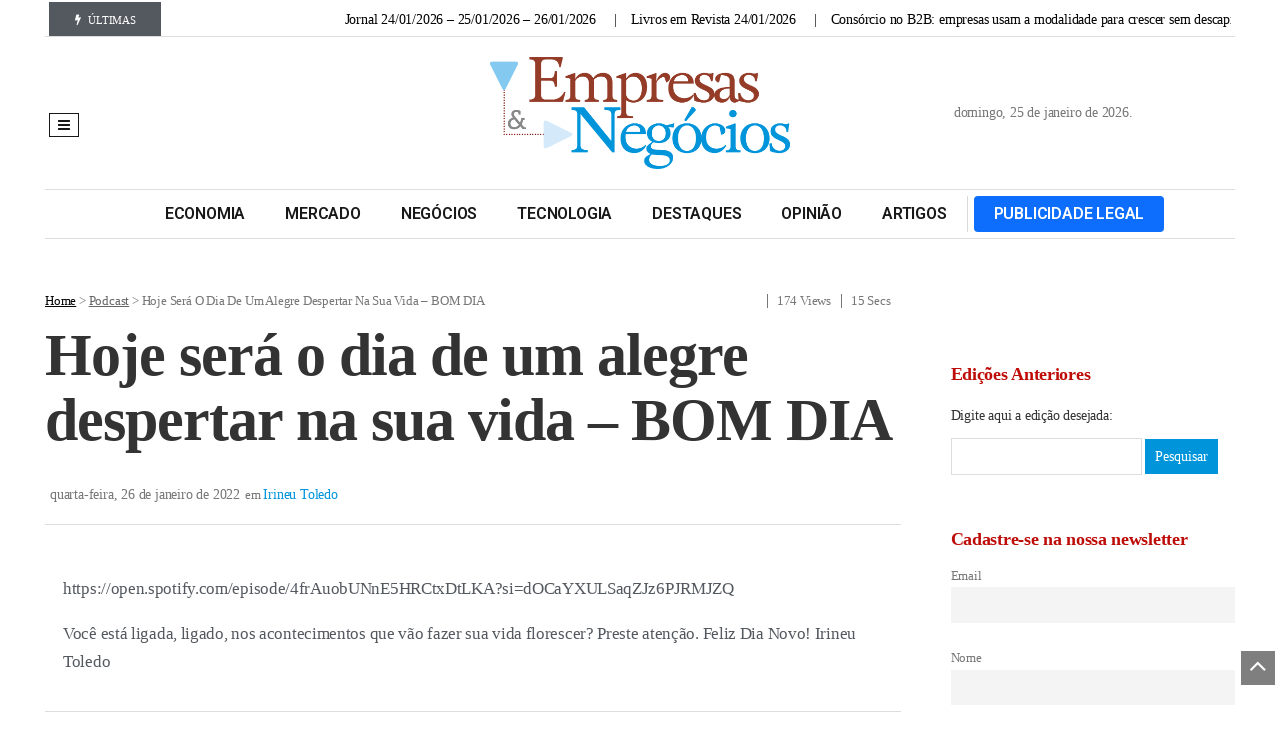

--- FILE ---
content_type: text/html; charset=UTF-8
request_url: https://jornalempresasenegocios.com.br/podcast/hoje-sera-o-dia-de-um-alegre-despertar-na-sua-vida-bom-dia/
body_size: 28141
content:
<!DOCTYPE html>
<!--[if IE 7]><html class="ie ie7" dir="ltr" lang="pt-BR" prefix="og: https://ogp.me/ns#">
<![endif]-->
<!--[if IE 8]><html class="ie ie8" dir="ltr" lang="pt-BR" prefix="og: https://ogp.me/ns#">
<![endif]-->
<!--[if !(IE 7) | !(IE 8)  ]><!--><html dir="ltr" lang="pt-BR" prefix="og: https://ogp.me/ns#">
<!--<![endif]--><head><script data-no-optimize="1" type="863dccadb28b1a29cf940806-text/javascript">var litespeed_docref=sessionStorage.getItem("litespeed_docref");litespeed_docref&&(Object.defineProperty(document,"referrer",{get:function(){return litespeed_docref}}),sessionStorage.removeItem("litespeed_docref"));</script> <meta charset="UTF-8"><meta name="viewport" content="width=device-width, initial-scale=1, shrink-to-fit=no"><link rel="profile" href="https://gmpg.org/xfn/11"><link rel="pingback" href="https://jornalempresasenegocios.com.br/xmlrpc.php" />
<!--[if lt IE 9]> <script src="<img src="https://jornalempresasenegocios.com.br/wp-content/themes/javapaper">/js/html5.js" ></script> <![endif]--><title>Hoje será o dia de um alegre despertar na sua vida – BOM DIA - Jornal Empresas &amp; Negócios</title><style>img:is([sizes="auto" i], [sizes^="auto," i]) { contain-intrinsic-size: 3000px 1500px }</style><meta name="description" content="Você está ligada, ligado, nos acontecimentos que vão fazer sua vida florescer? Preste atenção. Feliz Dia Novo! Irineu Toledo" /><meta name="robots" content="max-image-preview:large" /><meta name="author" content="Ricardo"/><link rel="canonical" href="https://jornalempresasenegocios.com.br/podcast/hoje-sera-o-dia-de-um-alegre-despertar-na-sua-vida-bom-dia/" /><meta name="generator" content="All in One SEO (AIOSEO) 4.8.7" /><meta property="og:locale" content="pt_BR" /><meta property="og:site_name" content="Jornal Empresas &amp; Negócios -" /><meta property="og:type" content="article" /><meta property="og:title" content="Hoje será o dia de um alegre despertar na sua vida – BOM DIA - Jornal Empresas &amp; Negócios" /><meta property="og:description" content="Você está ligada, ligado, nos acontecimentos que vão fazer sua vida florescer? Preste atenção. Feliz Dia Novo! Irineu Toledo" /><meta property="og:url" content="https://jornalempresasenegocios.com.br/podcast/hoje-sera-o-dia-de-um-alegre-despertar-na-sua-vida-bom-dia/" /><meta property="og:image" content="https://assets.jornalempresasenegocios.com.br/uploads/2024/04/logo_jornal_empresas_negocios.png.webp" /><meta property="og:image:secure_url" content="https://assets.jornalempresasenegocios.com.br/uploads/2024/04/logo_jornal_empresas_negocios.png.webp" /><meta property="article:published_time" content="2022-01-26T23:41:54+00:00" /><meta property="article:modified_time" content="2022-01-26T23:41:56+00:00" /><meta property="article:publisher" content="https://www.facebook.com/jornalempresasenegocios" /><meta name="twitter:card" content="summary_large_image" /><meta name="twitter:title" content="Hoje será o dia de um alegre despertar na sua vida – BOM DIA - Jornal Empresas &amp; Negócios" /><meta name="twitter:description" content="Você está ligada, ligado, nos acontecimentos que vão fazer sua vida florescer? Preste atenção. Feliz Dia Novo! Irineu Toledo" /><meta name="twitter:image" content="https://assets.jornalempresasenegocios.com.br/uploads/2024/04/logo_jornal_empresas_negocios.png.webp" /> <script type="application/ld+json" class="aioseo-schema">{"@context":"https:\/\/schema.org","@graph":[{"@type":"BreadcrumbList","@id":"https:\/\/jornalempresasenegocios.com.br\/podcast\/hoje-sera-o-dia-de-um-alegre-despertar-na-sua-vida-bom-dia\/#breadcrumblist","itemListElement":[{"@type":"ListItem","@id":"https:\/\/jornalempresasenegocios.com.br#listItem","position":1,"name":"In\u00edcio","item":"https:\/\/jornalempresasenegocios.com.br","nextItem":{"@type":"ListItem","@id":"https:\/\/jornalempresasenegocios.com.br\/noticias\/colunistas\/#listItem","name":"Colunistas"}},{"@type":"ListItem","@id":"https:\/\/jornalempresasenegocios.com.br\/noticias\/colunistas\/#listItem","position":2,"name":"Colunistas","item":"https:\/\/jornalempresasenegocios.com.br\/noticias\/colunistas\/","nextItem":{"@type":"ListItem","@id":"https:\/\/jornalempresasenegocios.com.br\/noticias\/colunistas\/irineu-toledo\/#listItem","name":"Irineu Toledo"},"previousItem":{"@type":"ListItem","@id":"https:\/\/jornalempresasenegocios.com.br#listItem","name":"In\u00edcio"}},{"@type":"ListItem","@id":"https:\/\/jornalempresasenegocios.com.br\/noticias\/colunistas\/irineu-toledo\/#listItem","position":3,"name":"Irineu Toledo","item":"https:\/\/jornalempresasenegocios.com.br\/noticias\/colunistas\/irineu-toledo\/","nextItem":{"@type":"ListItem","@id":"https:\/\/jornalempresasenegocios.com.br\/podcast\/hoje-sera-o-dia-de-um-alegre-despertar-na-sua-vida-bom-dia\/#listItem","name":"Hoje ser\u00e1 o dia de um alegre despertar na sua vida \u2013 BOM DIA"},"previousItem":{"@type":"ListItem","@id":"https:\/\/jornalempresasenegocios.com.br\/noticias\/colunistas\/#listItem","name":"Colunistas"}},{"@type":"ListItem","@id":"https:\/\/jornalempresasenegocios.com.br\/podcast\/hoje-sera-o-dia-de-um-alegre-despertar-na-sua-vida-bom-dia\/#listItem","position":4,"name":"Hoje ser\u00e1 o dia de um alegre despertar na sua vida \u2013 BOM DIA","previousItem":{"@type":"ListItem","@id":"https:\/\/jornalempresasenegocios.com.br\/noticias\/colunistas\/irineu-toledo\/#listItem","name":"Irineu Toledo"}}]},{"@type":"Organization","@id":"https:\/\/jornalempresasenegocios.com.br\/#organization","name":"Jornal Empresas & Neg\u00f3cios","url":"https:\/\/jornalempresasenegocios.com.br\/","logo":{"@type":"ImageObject","url":"https:\/\/assets.jornalempresasenegocios.com.br\/uploads\/2024\/04\/logo_jornal_empresas_negocios.png.webp","@id":"https:\/\/jornalempresasenegocios.com.br\/podcast\/hoje-sera-o-dia-de-um-alegre-despertar-na-sua-vida-bom-dia\/#organizationLogo"},"image":{"@id":"https:\/\/jornalempresasenegocios.com.br\/podcast\/hoje-sera-o-dia-de-um-alegre-despertar-na-sua-vida-bom-dia\/#organizationLogo"},"sameAs":["https:\/\/www.facebook.com\/jornalempresasenegocios","https:\/\/www.instagram.com\/jempresasenegocios","https:\/\/www.linkedin.com\/company\/jornalempresasenegocios"]},{"@type":"Person","@id":"https:\/\/jornalempresasenegocios.com.br\/profile\/ricardo\/#author","url":"https:\/\/jornalempresasenegocios.com.br\/profile\/ricardo\/","name":"Ricardo","image":{"@type":"ImageObject","@id":"https:\/\/jornalempresasenegocios.com.br\/podcast\/hoje-sera-o-dia-de-um-alegre-despertar-na-sua-vida-bom-dia\/#authorImage","url":"https:\/\/jornalempresasenegocios.com.br\/wp-content\/litespeed\/avatar\/1375d9b649155bf11d3b74a457b06d92.jpg?ver=1768967390","width":96,"height":96,"caption":"Ricardo"}},{"@type":"WebPage","@id":"https:\/\/jornalempresasenegocios.com.br\/podcast\/hoje-sera-o-dia-de-um-alegre-despertar-na-sua-vida-bom-dia\/#webpage","url":"https:\/\/jornalempresasenegocios.com.br\/podcast\/hoje-sera-o-dia-de-um-alegre-despertar-na-sua-vida-bom-dia\/","name":"Hoje ser\u00e1 o dia de um alegre despertar na sua vida \u2013 BOM DIA - Jornal Empresas & Neg\u00f3cios","description":"Voc\u00ea est\u00e1 ligada, ligado, nos acontecimentos que v\u00e3o fazer sua vida florescer? Preste aten\u00e7\u00e3o. Feliz Dia Novo! Irineu Toledo","inLanguage":"pt-BR","isPartOf":{"@id":"https:\/\/jornalempresasenegocios.com.br\/#website"},"breadcrumb":{"@id":"https:\/\/jornalempresasenegocios.com.br\/podcast\/hoje-sera-o-dia-de-um-alegre-despertar-na-sua-vida-bom-dia\/#breadcrumblist"},"author":{"@id":"https:\/\/jornalempresasenegocios.com.br\/profile\/ricardo\/#author"},"creator":{"@id":"https:\/\/jornalempresasenegocios.com.br\/profile\/ricardo\/#author"},"datePublished":"2022-01-26T20:41:54-03:00","dateModified":"2022-01-26T20:41:56-03:00"},{"@type":"WebSite","@id":"https:\/\/jornalempresasenegocios.com.br\/#website","url":"https:\/\/jornalempresasenegocios.com.br\/","name":"Jornal Empresas & Neg\u00f3cios","inLanguage":"pt-BR","publisher":{"@id":"https:\/\/jornalempresasenegocios.com.br\/#organization"}}]}</script>  <script data-cfasync="false" data-pagespeed-no-defer>var gtm4wp_datalayer_name = "dataLayer";
	var dataLayer = dataLayer || [];</script> <script type="863dccadb28b1a29cf940806-application/javascript" id='pys-version-script'>console.log('PixelYourSite Free version 11.1.5.2');</script> <link rel='dns-prefetch' href='//analytics.fiohost.com.br' /><link rel='dns-prefetch' href='//www.google.com' /><link rel='dns-prefetch' href='//fonts.googleapis.com' /><link rel="alternate" type="application/rss+xml" title="Feed para Jornal Empresas &amp; Negócios &raquo;" href="https://jornalempresasenegocios.com.br/feed/" /><link rel="alternate" type="application/rss+xml" title="Feed de comentários para Jornal Empresas &amp; Negócios &raquo;" href="https://jornalempresasenegocios.com.br/comments/feed/" /><link rel="alternate" type="application/rss+xml" title="Feed de comentários para Jornal Empresas &amp; Negócios &raquo; Hoje será o dia de um alegre despertar na sua vida – BOM DIA" href="https://jornalempresasenegocios.com.br/podcast/hoje-sera-o-dia-de-um-alegre-despertar-na-sua-vida-bom-dia/feed/" /><link data-optimized="2" rel="stylesheet" href="https://jornalempresasenegocios.com.br/wp-content/litespeed/css/c87453504b05c9a01944db06ca599e4a.css?ver=b40e6" /><style id='wp-block-library-theme-inline-css' type='text/css'>.wp-block-audio :where(figcaption){color:#555;font-size:13px;text-align:center}.is-dark-theme .wp-block-audio :where(figcaption){color:#ffffffa6}.wp-block-audio{margin:0 0 1em}.wp-block-code{border:1px solid #ccc;border-radius:4px;font-family:Menlo,Consolas,monaco,monospace;padding:.8em 1em}.wp-block-embed :where(figcaption){color:#555;font-size:13px;text-align:center}.is-dark-theme .wp-block-embed :where(figcaption){color:#ffffffa6}.wp-block-embed{margin:0 0 1em}.blocks-gallery-caption{color:#555;font-size:13px;text-align:center}.is-dark-theme .blocks-gallery-caption{color:#ffffffa6}:root :where(.wp-block-image figcaption){color:#555;font-size:13px;text-align:center}.is-dark-theme :root :where(.wp-block-image figcaption){color:#ffffffa6}.wp-block-image{margin:0 0 1em}.wp-block-pullquote{border-bottom:4px solid;border-top:4px solid;color:currentColor;margin-bottom:1.75em}.wp-block-pullquote cite,.wp-block-pullquote footer,.wp-block-pullquote__citation{color:currentColor;font-size:.8125em;font-style:normal;text-transform:uppercase}.wp-block-quote{border-left:.25em solid;margin:0 0 1.75em;padding-left:1em}.wp-block-quote cite,.wp-block-quote footer{color:currentColor;font-size:.8125em;font-style:normal;position:relative}.wp-block-quote:where(.has-text-align-right){border-left:none;border-right:.25em solid;padding-left:0;padding-right:1em}.wp-block-quote:where(.has-text-align-center){border:none;padding-left:0}.wp-block-quote.is-large,.wp-block-quote.is-style-large,.wp-block-quote:where(.is-style-plain){border:none}.wp-block-search .wp-block-search__label{font-weight:700}.wp-block-search__button{border:1px solid #ccc;padding:.375em .625em}:where(.wp-block-group.has-background){padding:1.25em 2.375em}.wp-block-separator.has-css-opacity{opacity:.4}.wp-block-separator{border:none;border-bottom:2px solid;margin-left:auto;margin-right:auto}.wp-block-separator.has-alpha-channel-opacity{opacity:1}.wp-block-separator:not(.is-style-wide):not(.is-style-dots){width:100px}.wp-block-separator.has-background:not(.is-style-dots){border-bottom:none;height:1px}.wp-block-separator.has-background:not(.is-style-wide):not(.is-style-dots){height:2px}.wp-block-table{margin:0 0 1em}.wp-block-table td,.wp-block-table th{word-break:normal}.wp-block-table :where(figcaption){color:#555;font-size:13px;text-align:center}.is-dark-theme .wp-block-table :where(figcaption){color:#ffffffa6}.wp-block-video :where(figcaption){color:#555;font-size:13px;text-align:center}.is-dark-theme .wp-block-video :where(figcaption){color:#ffffffa6}.wp-block-video{margin:0 0 1em}:root :where(.wp-block-template-part.has-background){margin-bottom:0;margin-top:0;padding:1.25em 2.375em}</style><style id='classic-theme-styles-inline-css' type='text/css'>/*! This file is auto-generated */
.wp-block-button__link{color:#fff;background-color:#32373c;border-radius:9999px;box-shadow:none;text-decoration:none;padding:calc(.667em + 2px) calc(1.333em + 2px);font-size:1.125em}.wp-block-file__button{background:#32373c;color:#fff;text-decoration:none}</style><style id='global-styles-inline-css' type='text/css'>:root{--wp--preset--aspect-ratio--square: 1;--wp--preset--aspect-ratio--4-3: 4/3;--wp--preset--aspect-ratio--3-4: 3/4;--wp--preset--aspect-ratio--3-2: 3/2;--wp--preset--aspect-ratio--2-3: 2/3;--wp--preset--aspect-ratio--16-9: 16/9;--wp--preset--aspect-ratio--9-16: 9/16;--wp--preset--color--black: #000000;--wp--preset--color--cyan-bluish-gray: #abb8c3;--wp--preset--color--white: #ffffff;--wp--preset--color--pale-pink: #f78da7;--wp--preset--color--vivid-red: #cf2e2e;--wp--preset--color--luminous-vivid-orange: #ff6900;--wp--preset--color--luminous-vivid-amber: #fcb900;--wp--preset--color--light-green-cyan: #7bdcb5;--wp--preset--color--vivid-green-cyan: #00d084;--wp--preset--color--pale-cyan-blue: #8ed1fc;--wp--preset--color--vivid-cyan-blue: #0693e3;--wp--preset--color--vivid-purple: #9b51e0;--wp--preset--gradient--vivid-cyan-blue-to-vivid-purple: linear-gradient(135deg,rgba(6,147,227,1) 0%,rgb(155,81,224) 100%);--wp--preset--gradient--light-green-cyan-to-vivid-green-cyan: linear-gradient(135deg,rgb(122,220,180) 0%,rgb(0,208,130) 100%);--wp--preset--gradient--luminous-vivid-amber-to-luminous-vivid-orange: linear-gradient(135deg,rgba(252,185,0,1) 0%,rgba(255,105,0,1) 100%);--wp--preset--gradient--luminous-vivid-orange-to-vivid-red: linear-gradient(135deg,rgba(255,105,0,1) 0%,rgb(207,46,46) 100%);--wp--preset--gradient--very-light-gray-to-cyan-bluish-gray: linear-gradient(135deg,rgb(238,238,238) 0%,rgb(169,184,195) 100%);--wp--preset--gradient--cool-to-warm-spectrum: linear-gradient(135deg,rgb(74,234,220) 0%,rgb(151,120,209) 20%,rgb(207,42,186) 40%,rgb(238,44,130) 60%,rgb(251,105,98) 80%,rgb(254,248,76) 100%);--wp--preset--gradient--blush-light-purple: linear-gradient(135deg,rgb(255,206,236) 0%,rgb(152,150,240) 100%);--wp--preset--gradient--blush-bordeaux: linear-gradient(135deg,rgb(254,205,165) 0%,rgb(254,45,45) 50%,rgb(107,0,62) 100%);--wp--preset--gradient--luminous-dusk: linear-gradient(135deg,rgb(255,203,112) 0%,rgb(199,81,192) 50%,rgb(65,88,208) 100%);--wp--preset--gradient--pale-ocean: linear-gradient(135deg,rgb(255,245,203) 0%,rgb(182,227,212) 50%,rgb(51,167,181) 100%);--wp--preset--gradient--electric-grass: linear-gradient(135deg,rgb(202,248,128) 0%,rgb(113,206,126) 100%);--wp--preset--gradient--midnight: linear-gradient(135deg,rgb(2,3,129) 0%,rgb(40,116,252) 100%);--wp--preset--font-size--small: 13px;--wp--preset--font-size--medium: 20px;--wp--preset--font-size--large: 36px;--wp--preset--font-size--x-large: 42px;--wp--preset--spacing--20: 0.44rem;--wp--preset--spacing--30: 0.67rem;--wp--preset--spacing--40: 1rem;--wp--preset--spacing--50: 1.5rem;--wp--preset--spacing--60: 2.25rem;--wp--preset--spacing--70: 3.38rem;--wp--preset--spacing--80: 5.06rem;--wp--preset--shadow--natural: 6px 6px 9px rgba(0, 0, 0, 0.2);--wp--preset--shadow--deep: 12px 12px 50px rgba(0, 0, 0, 0.4);--wp--preset--shadow--sharp: 6px 6px 0px rgba(0, 0, 0, 0.2);--wp--preset--shadow--outlined: 6px 6px 0px -3px rgba(255, 255, 255, 1), 6px 6px rgba(0, 0, 0, 1);--wp--preset--shadow--crisp: 6px 6px 0px rgba(0, 0, 0, 1);}:where(.is-layout-flex){gap: 0.5em;}:where(.is-layout-grid){gap: 0.5em;}body .is-layout-flex{display: flex;}.is-layout-flex{flex-wrap: wrap;align-items: center;}.is-layout-flex > :is(*, div){margin: 0;}body .is-layout-grid{display: grid;}.is-layout-grid > :is(*, div){margin: 0;}:where(.wp-block-columns.is-layout-flex){gap: 2em;}:where(.wp-block-columns.is-layout-grid){gap: 2em;}:where(.wp-block-post-template.is-layout-flex){gap: 1.25em;}:where(.wp-block-post-template.is-layout-grid){gap: 1.25em;}.has-black-color{color: var(--wp--preset--color--black) !important;}.has-cyan-bluish-gray-color{color: var(--wp--preset--color--cyan-bluish-gray) !important;}.has-white-color{color: var(--wp--preset--color--white) !important;}.has-pale-pink-color{color: var(--wp--preset--color--pale-pink) !important;}.has-vivid-red-color{color: var(--wp--preset--color--vivid-red) !important;}.has-luminous-vivid-orange-color{color: var(--wp--preset--color--luminous-vivid-orange) !important;}.has-luminous-vivid-amber-color{color: var(--wp--preset--color--luminous-vivid-amber) !important;}.has-light-green-cyan-color{color: var(--wp--preset--color--light-green-cyan) !important;}.has-vivid-green-cyan-color{color: var(--wp--preset--color--vivid-green-cyan) !important;}.has-pale-cyan-blue-color{color: var(--wp--preset--color--pale-cyan-blue) !important;}.has-vivid-cyan-blue-color{color: var(--wp--preset--color--vivid-cyan-blue) !important;}.has-vivid-purple-color{color: var(--wp--preset--color--vivid-purple) !important;}.has-black-background-color{background-color: var(--wp--preset--color--black) !important;}.has-cyan-bluish-gray-background-color{background-color: var(--wp--preset--color--cyan-bluish-gray) !important;}.has-white-background-color{background-color: var(--wp--preset--color--white) !important;}.has-pale-pink-background-color{background-color: var(--wp--preset--color--pale-pink) !important;}.has-vivid-red-background-color{background-color: var(--wp--preset--color--vivid-red) !important;}.has-luminous-vivid-orange-background-color{background-color: var(--wp--preset--color--luminous-vivid-orange) !important;}.has-luminous-vivid-amber-background-color{background-color: var(--wp--preset--color--luminous-vivid-amber) !important;}.has-light-green-cyan-background-color{background-color: var(--wp--preset--color--light-green-cyan) !important;}.has-vivid-green-cyan-background-color{background-color: var(--wp--preset--color--vivid-green-cyan) !important;}.has-pale-cyan-blue-background-color{background-color: var(--wp--preset--color--pale-cyan-blue) !important;}.has-vivid-cyan-blue-background-color{background-color: var(--wp--preset--color--vivid-cyan-blue) !important;}.has-vivid-purple-background-color{background-color: var(--wp--preset--color--vivid-purple) !important;}.has-black-border-color{border-color: var(--wp--preset--color--black) !important;}.has-cyan-bluish-gray-border-color{border-color: var(--wp--preset--color--cyan-bluish-gray) !important;}.has-white-border-color{border-color: var(--wp--preset--color--white) !important;}.has-pale-pink-border-color{border-color: var(--wp--preset--color--pale-pink) !important;}.has-vivid-red-border-color{border-color: var(--wp--preset--color--vivid-red) !important;}.has-luminous-vivid-orange-border-color{border-color: var(--wp--preset--color--luminous-vivid-orange) !important;}.has-luminous-vivid-amber-border-color{border-color: var(--wp--preset--color--luminous-vivid-amber) !important;}.has-light-green-cyan-border-color{border-color: var(--wp--preset--color--light-green-cyan) !important;}.has-vivid-green-cyan-border-color{border-color: var(--wp--preset--color--vivid-green-cyan) !important;}.has-pale-cyan-blue-border-color{border-color: var(--wp--preset--color--pale-cyan-blue) !important;}.has-vivid-cyan-blue-border-color{border-color: var(--wp--preset--color--vivid-cyan-blue) !important;}.has-vivid-purple-border-color{border-color: var(--wp--preset--color--vivid-purple) !important;}.has-vivid-cyan-blue-to-vivid-purple-gradient-background{background: var(--wp--preset--gradient--vivid-cyan-blue-to-vivid-purple) !important;}.has-light-green-cyan-to-vivid-green-cyan-gradient-background{background: var(--wp--preset--gradient--light-green-cyan-to-vivid-green-cyan) !important;}.has-luminous-vivid-amber-to-luminous-vivid-orange-gradient-background{background: var(--wp--preset--gradient--luminous-vivid-amber-to-luminous-vivid-orange) !important;}.has-luminous-vivid-orange-to-vivid-red-gradient-background{background: var(--wp--preset--gradient--luminous-vivid-orange-to-vivid-red) !important;}.has-very-light-gray-to-cyan-bluish-gray-gradient-background{background: var(--wp--preset--gradient--very-light-gray-to-cyan-bluish-gray) !important;}.has-cool-to-warm-spectrum-gradient-background{background: var(--wp--preset--gradient--cool-to-warm-spectrum) !important;}.has-blush-light-purple-gradient-background{background: var(--wp--preset--gradient--blush-light-purple) !important;}.has-blush-bordeaux-gradient-background{background: var(--wp--preset--gradient--blush-bordeaux) !important;}.has-luminous-dusk-gradient-background{background: var(--wp--preset--gradient--luminous-dusk) !important;}.has-pale-ocean-gradient-background{background: var(--wp--preset--gradient--pale-ocean) !important;}.has-electric-grass-gradient-background{background: var(--wp--preset--gradient--electric-grass) !important;}.has-midnight-gradient-background{background: var(--wp--preset--gradient--midnight) !important;}.has-small-font-size{font-size: var(--wp--preset--font-size--small) !important;}.has-medium-font-size{font-size: var(--wp--preset--font-size--medium) !important;}.has-large-font-size{font-size: var(--wp--preset--font-size--large) !important;}.has-x-large-font-size{font-size: var(--wp--preset--font-size--x-large) !important;}
:where(.wp-block-post-template.is-layout-flex){gap: 1.25em;}:where(.wp-block-post-template.is-layout-grid){gap: 1.25em;}
:where(.wp-block-columns.is-layout-flex){gap: 2em;}:where(.wp-block-columns.is-layout-grid){gap: 2em;}
:root :where(.wp-block-pullquote){font-size: 1.5em;line-height: 1.6;}</style><style id='heateor_sss_frontend_css-inline-css' type='text/css'>.heateor_sss_button_instagram span.heateor_sss_svg,a.heateor_sss_instagram span.heateor_sss_svg{background:radial-gradient(circle at 30% 107%,#fdf497 0,#fdf497 5%,#fd5949 45%,#d6249f 60%,#285aeb 90%)}.heateor_sss_horizontal_sharing .heateor_sss_svg,.heateor_sss_standard_follow_icons_container .heateor_sss_svg{color:#fff;border-width:0px;border-style:solid;border-color:transparent}.heateor_sss_horizontal_sharing .heateorSssTCBackground{color:#666}.heateor_sss_horizontal_sharing span.heateor_sss_svg:hover,.heateor_sss_standard_follow_icons_container span.heateor_sss_svg:hover{border-color:transparent;}.heateor_sss_vertical_sharing span.heateor_sss_svg,.heateor_sss_floating_follow_icons_container span.heateor_sss_svg{color:#fff;border-width:0px;border-style:solid;border-color:transparent;}.heateor_sss_vertical_sharing .heateorSssTCBackground{color:#666;}.heateor_sss_vertical_sharing span.heateor_sss_svg:hover,.heateor_sss_floating_follow_icons_container span.heateor_sss_svg:hover{border-color:transparent;}@media screen and (max-width:783px) {.heateor_sss_vertical_sharing{display:none!important}}div.heateor_sss_mobile_footer{display:none;}@media screen and (max-width:783px){div.heateor_sss_bottom_sharing .heateorSssTCBackground{background-color:white}div.heateor_sss_bottom_sharing{width:100%!important;left:0!important;}div.heateor_sss_bottom_sharing a{width:20% !important;}div.heateor_sss_bottom_sharing .heateor_sss_svg{width: 100% !important;}div.heateor_sss_bottom_sharing div.heateorSssTotalShareCount{font-size:1em!important;line-height:28px!important}div.heateor_sss_bottom_sharing div.heateorSssTotalShareText{font-size:.7em!important;line-height:0px!important}div.heateor_sss_mobile_footer{display:block;height:40px;}.heateor_sss_bottom_sharing{padding:0!important;display:block!important;width:auto!important;bottom:-2px!important;top: auto!important;}.heateor_sss_bottom_sharing .heateor_sss_square_count{line-height:inherit;}.heateor_sss_bottom_sharing .heateorSssSharingArrow{display:none;}.heateor_sss_bottom_sharing .heateorSssTCBackground{margin-right:1.1em!important}}</style><link rel="preload" as="style" href="https://fonts.googleapis.com/css?family=Playfair%20Display%7CNoto%20Sans:400%7CNoto%20Serif:600,400&#038;subset=latin-ext&#038;display=swap&#038;ver=1761540395" /><noscript><link rel="stylesheet" href="https://fonts.googleapis.com/css?family=Playfair%20Display%7CNoto%20Sans:400%7CNoto%20Serif:600,400&#038;subset=latin-ext&#038;display=swap&#038;ver=1761540395" /></noscript> <script  type="litespeed/javascript" data-src="https://jornalempresasenegocios.com.br/wp-includes/js/jquery/jquery.min.js" id="jquery-core-js"></script> <script  defer data-domain='jornalempresasenegocios.com.br' data-api='https://analytics.fiohost.com.br/api/event' data-cfasync='false' src="https://analytics.fiohost.com.br/js/plausible.outbound-links.js?ver=2.3.1" id="plausible-analytics-js"></script> <script id="plausible-analytics-js-after" type="863dccadb28b1a29cf940806-text/javascript">/*  */
window.plausible = window.plausible || function() { (window.plausible.q = window.plausible.q || []).push(arguments) }
/*  */</script> <script  id="search-filter-plugin-build-js-extra" type="litespeed/javascript">var SF_LDATA={"ajax_url":"https:\/\/jornalempresasenegocios.com.br\/wp-admin\/admin-ajax.php","home_url":"https:\/\/jornalempresasenegocios.com.br\/","extensions":[]}</script> <script  type="litespeed/javascript" data-src="https://jornalempresasenegocios.com.br/wp-content/plugins/search-filter-pro/public/assets/js/chosen.jquery.min.js" id="search-filter-plugin-chosen-js"></script> <script  id="pys-js-extra" type="litespeed/javascript">var pysOptions={"staticEvents":{"facebook":{"init_event":[{"delay":0,"type":"static","ajaxFire":!1,"name":"PageView","pixelIds":["3444563682262097"],"eventID":"2ead1259-be3d-49a7-ab6a-7bce985208a4","params":{"page_title":"Hoje ser\u00e1 o dia de um alegre despertar na sua vida \u2013 BOM DIA","post_type":"podcast","post_id":167745,"plugin":"PixelYourSite","user_role":"guest","event_url":"jornalempresasenegocios.com.br\/podcast\/hoje-sera-o-dia-de-um-alegre-despertar-na-sua-vida-bom-dia\/"},"e_id":"init_event","ids":[],"hasTimeWindow":!1,"timeWindow":0,"woo_order":"","edd_order":""}]}},"dynamicEvents":[],"triggerEvents":[],"triggerEventTypes":[],"facebook":{"pixelIds":["3444563682262097"],"advancedMatching":[],"advancedMatchingEnabled":!1,"removeMetadata":!1,"wooVariableAsSimple":!1,"serverApiEnabled":!1,"wooCRSendFromServer":!1,"send_external_id":null,"enabled_medical":!1,"do_not_track_medical_param":["event_url","post_title","page_title","landing_page","content_name","categories","category_name","tags"],"meta_ldu":!1},"debug":"","siteUrl":"https:\/\/jornalempresasenegocios.com.br","ajaxUrl":"https:\/\/jornalempresasenegocios.com.br\/wp-admin\/admin-ajax.php","ajax_event":"df91e1d604","enable_remove_download_url_param":"1","cookie_duration":"7","last_visit_duration":"60","enable_success_send_form":"","ajaxForServerEvent":"1","ajaxForServerStaticEvent":"1","useSendBeacon":"1","send_external_id":"1","external_id_expire":"180","track_cookie_for_subdomains":"1","google_consent_mode":"1","gdpr":{"ajax_enabled":!1,"all_disabled_by_api":!1,"facebook_disabled_by_api":!1,"analytics_disabled_by_api":!1,"google_ads_disabled_by_api":!1,"pinterest_disabled_by_api":!1,"bing_disabled_by_api":!1,"reddit_disabled_by_api":!1,"externalID_disabled_by_api":!1,"facebook_prior_consent_enabled":!0,"analytics_prior_consent_enabled":!0,"google_ads_prior_consent_enabled":null,"pinterest_prior_consent_enabled":!0,"bing_prior_consent_enabled":!0,"cookiebot_integration_enabled":!1,"cookiebot_facebook_consent_category":"marketing","cookiebot_analytics_consent_category":"statistics","cookiebot_tiktok_consent_category":"marketing","cookiebot_google_ads_consent_category":"marketing","cookiebot_pinterest_consent_category":"marketing","cookiebot_bing_consent_category":"marketing","consent_magic_integration_enabled":!1,"real_cookie_banner_integration_enabled":!1,"cookie_notice_integration_enabled":!1,"cookie_law_info_integration_enabled":!1,"analytics_storage":{"enabled":!0,"value":"granted","filter":!1},"ad_storage":{"enabled":!0,"value":"granted","filter":!1},"ad_user_data":{"enabled":!0,"value":"granted","filter":!1},"ad_personalization":{"enabled":!0,"value":"granted","filter":!1}},"cookie":{"disabled_all_cookie":!1,"disabled_start_session_cookie":!1,"disabled_advanced_form_data_cookie":!1,"disabled_landing_page_cookie":!1,"disabled_first_visit_cookie":!1,"disabled_trafficsource_cookie":!1,"disabled_utmTerms_cookie":!1,"disabled_utmId_cookie":!1},"tracking_analytics":{"TrafficSource":"direct","TrafficLanding":"undefined","TrafficUtms":[],"TrafficUtmsId":[]},"GATags":{"ga_datalayer_type":"default","ga_datalayer_name":"dataLayerPYS"},"woo":{"enabled":!1},"edd":{"enabled":!1},"cache_bypass":"1769320974"}</script> <link rel="https://api.w.org/" href="https://jornalempresasenegocios.com.br/wp-json/" /><link rel="alternate" title="JSON" type="application/json" href="https://jornalempresasenegocios.com.br/wp-json/wp/v2/podcast/167745" /><link rel='shortlink' href='https://jornalempresasenegocios.com.br/?p=167745' /><link rel="alternate" title="oEmbed (JSON)" type="application/json+oembed" href="https://jornalempresasenegocios.com.br/wp-json/oembed/1.0/embed?url=https%3A%2F%2Fjornalempresasenegocios.com.br%2Fpodcast%2Fhoje-sera-o-dia-de-um-alegre-despertar-na-sua-vida-bom-dia%2F" /><link rel="alternate" title="oEmbed (XML)" type="text/xml+oembed" href="https://jornalempresasenegocios.com.br/wp-json/oembed/1.0/embed?url=https%3A%2F%2Fjornalempresasenegocios.com.br%2Fpodcast%2Fhoje-sera-o-dia-de-um-alegre-despertar-na-sua-vida-bom-dia%2F&#038;format=xml" /><meta name="generator" content="Redux 4.4.9" /><meta property="fb:app_id" content="" /><meta property="fb:app_id" content="" /><meta name='plausible-analytics-version' content='2.3.1' /> <script data-cfasync="false" data-pagespeed-no-defer >var dataLayer_content = {"pagePostType":"podcast","pagePostType2":"single-podcast","pageCategory":["irineu-toledo"],"pagePostAuthor":"Ricardo"};
	dataLayer.push( dataLayer_content );</script> <script data-cfasync="false" data-pagespeed-no-defer >(function(w,d,s,l,i){w[l]=w[l]||[];w[l].push({'gtm.start':
new Date().getTime(),event:'gtm.js'});var f=d.getElementsByTagName(s)[0],
j=d.createElement(s),dl=l!='dataLayer'?'&l='+l:'';j.async=true;j.src=
'//www.googletagmanager.com/gtm.js?id='+i+dl;f.parentNode.insertBefore(j,f);
})(window,document,'script','dataLayer','GTM-M9DL4F6');</script> <script src="https://tracking.fiohost.com.br/api/script.js" data-site-id="b46b7248d7b9" defer type="863dccadb28b1a29cf940806-text/javascript"></script> <link rel="preload" href="https://jornalempresasenegocios.com.br/wp-content/plugins/wordpress-popup/assets/hustle-ui/fonts/hustle-icons-font.woff2" as="font" type="font/woff2" crossorigin><meta name="generator" content="Elementor 3.23.0; features: e_optimized_css_loading, additional_custom_breakpoints, e_lazyload; settings: css_print_method-external, google_font-enabled, font_display-auto"><style>.e-con.e-parent:nth-of-type(n+4):not(.e-lazyloaded):not(.e-no-lazyload),
				.e-con.e-parent:nth-of-type(n+4):not(.e-lazyloaded):not(.e-no-lazyload) * {
					background-image: none !important;
				}
				@media screen and (max-height: 1024px) {
					.e-con.e-parent:nth-of-type(n+3):not(.e-lazyloaded):not(.e-no-lazyload),
					.e-con.e-parent:nth-of-type(n+3):not(.e-lazyloaded):not(.e-no-lazyload) * {
						background-image: none !important;
					}
				}
				@media screen and (max-height: 640px) {
					.e-con.e-parent:nth-of-type(n+2):not(.e-lazyloaded):not(.e-no-lazyload),
					.e-con.e-parent:nth-of-type(n+2):not(.e-lazyloaded):not(.e-no-lazyload) * {
						background-image: none !important;
					}
				}</style><link rel="icon" href="https://assets.jornalempresasenegocios.com.br/uploads/2025/10/cropped-logo_jornal_empresas_negocios-32x32.png" sizes="32x32" /><link rel="icon" href="https://assets.jornalempresasenegocios.com.br/uploads/2025/10/cropped-logo_jornal_empresas_negocios-192x192.png" sizes="192x192" /><link rel="apple-touch-icon" href="https://assets.jornalempresasenegocios.com.br/uploads/2025/10/cropped-logo_jornal_empresas_negocios-180x180.png" /><meta name="msapplication-TileImage" content="https://assets.jornalempresasenegocios.com.br/uploads/2025/10/cropped-logo_jornal_empresas_negocios-270x270.png" /><style type="text/css" id="wp-custom-css">a:hover {
	text-decoration: none !important;
/* 	border-bottom: 1px solid #181818ff; */
}
.javapaperlogo img {
	max-width:300px
}
.site-header .switch {
	display:none;
}
.cat-about, .cat-count{display:none}
.javapaper-nav {
    padding: 6px 0;
}
.wp-block-file * + .wp-block-file__button {
    padding: 2px 15px;
    margin-left: .75em;
}
.javapaper-nav ul.nav-menu, .javapaper-nav div.nav-menu > ul {
  text-align: center;
}
.javapaper-nav li a {
    font-size: 16px;
    font-weight: 600;
    color: #181818;
    padding: 6px 20px;
    text-transform: uppercase;
}
.javapaper-nav li  a:hover {
	color:#0095DB ;
		border-bottom: 1px solid #0095DB;
	  padding-bottom: 5px;
}
.javapaper-nav .menu-item-object-publicidade_legal {
  border-left: 1px solid #2e2e2e2e;
  /* margin: -10px auto; */
  padding-left: 6px;
}

/* .javapaper-nav .menu-item-object-publicidade_legal a {
  color: #BE0D09;
} */
.javapaper-nav .menu-item-object-publicidade_legal a {
  color: #FFF;
  background: #0d6efd;
  /* opacity: .2; */
	border-radius:4px
}
.javapaper-nav .menu-item-object-publicidade_legal a:hover {
	color: #2e2e2e;
}
#mega_main_sidebar_menu ul li{
	display: block;
	line-height:20px;
	list-style:none !important;
	border-bottom: 1px solid #efefef;
	padding: 10px;
}
#mega_main_sidebar_menu ul li:hover {
	background-color:#efefef;
	transition: 2s easy-in;
}
#mega_main_sidebar_menu ul li a{
	padding:20px
}

#mega_main_sidebar_menu ul li a:hover {
	text-decoration:none !important;
		transition: 2s easy;
}
.widget-area .widget li::before, .widget ul li::before, .footer-topinside .widget li::before, .sidebar .widget li::before {
    content: "";
}
.widget-area .widget li:hover::before, .widget ul li:hover::before, .footer-topinside .widget li:hover::before, .sidebar .widget li:hover::before {
    content: "\f105";
    font-family: FontAwesome;
    display: inline-block;
    left: 0;
    font-size: 90%;
    position: absolute;
}
.site-content article {
    word-wrap: break-word;
    -webkit-hyphens: none;
    -moz-hyphens: auto;
    hyphens: none;
}
/** module 1 **/
.module1-post .cat-color span a,.module-cat a, .module7-cat a, a[rel~="category"] {
	color: #0095DB;
font-size: 14px
}
@media screen and (max-width: 768px) {
    .javapaperlogo {
        text-align: center;
    }
	.javapaperlogo img {
		max-width:180px
	}
	.javapaper-nav {display:none}
}</style><style id="redux_demo-dynamic-css" title="dynamic-css" class="redux-options-output">.widget-area .widget a:hover, a:hover{color:#0095db;}.javapaperlogo h1, h1.javapaperlogo{font-family:"Playfair Display";line-height:56px;font-weight:normal;font-style:normal;font-size:48px;}.javapaperlogo h1 a{color:#000000;}.footer-wrapinside, .footer7-subtitle2{background-color:#070707;}.footer-wrapinside, .footer7-subwrapper{border-top:1px solid #151515;border-bottom:1px solid #151515;}.footer-topinside .widget-title,.footer-topinside aside.widget, .footer h3.widgettitle,.footer-payment2,.footer7-subtitle2,.footer7-subtitle2 h2,
.dark .footer-topinside .widget-title, .dark .footer-topinside aside.widget,.dark .footer h3.widgettitle, .dark .footer-payment2, .dark .footer7-subtitle2, .dark .footer7-subtitle2 h2				
				{color:#cccccc;}.footer-topinside aside.widget a, .footer-widgetinside a:link, .footer-widgetinside a:visited	{color:#ffffff;}.footer-topinside aside.widget a:hover,.footer-widgetinside a:hover{color:#cccccc;}.footer-bottom-wrapper{background-color:#000000;}.footer-bottom-wrapper, .site-wordpress{color:#ffffff;}.footer-bottom-wrapper .javapaper-nav li a{color:#ffffff;}.footer-bottom-wrapper a:hover{color:#cccccc;}body{font-family:"Noto Sans";line-height:20px;letter-spacing:-0.2px;font-weight:400;font-style:normal;font-size:14px;}.entry-header .entry-title, .entry-content h1, h1{font-family:"Noto Serif";line-height:65px;letter-spacing:-1px;font-weight:600;font-style:normal;font-size:60px;}.entry-content h2, h2{font-family:"Noto Serif";line-height:30px;font-weight:400;font-style:normal;font-size:24px;}.entry-content h3, h3{font-family:"Noto Serif";line-height:26px;font-weight:400;font-style:normal;font-size:22px;}.entry-content h4, h4{font-family:"Noto Serif";line-height:24px;font-weight:400;font-style:normal;font-size:20px;}.entry-content h5, h5, h5 a{font-family:"Noto Serif";line-height:24px;font-weight:400;font-style:normal;font-size:16px;}.entry-content h6, h6{font-family:"Noto Serif";line-height:22px;font-weight:400;font-style:normal;font-size:16px;}.widget-title{font-family:"Noto Serif";line-height:20px;font-weight:400;font-style:normal;font-size:16px;}</style></head><body><div class="wrapper-header"><header id="masthead" class="site-header" role="banner"><div class="header-top show"><div class="header-topinside"><div class="row align-items-center"><div class="col-md-12"><div class="simple-marquee-container"><div class="marquee-wrapper"><div class="marquee-sibling">
ÚLTIMAS</div></div><div class="marquee"><ul class="marquee-content-items"><li> <a class="entry-title" href="https://jornalempresasenegocios.com.br/edicao/jornal-24-01-2026-25-01-2026-26-01-2026/"> Jornal 24/01/2026 &#8211; 25/01/2026 &#8211; 26/01/2026 </a></li><li> <a class="entry-title" href="https://jornalempresasenegocios.com.br/colunistas/ralph-peter/livros-em-revista-24-01-2026/"> Livros em Revista 24/01/2026 </a></li><li> <a class="entry-title" href="https://jornalempresasenegocios.com.br/negocios/consorcio-no-b2b-empresas-usam-a-modalidade-para-crescer-sem-descapitalizar/"> Consórcio no B2B: empresas usam a modalidade para crescer sem descapitalizar </a></li><li> <a class="entry-title" href="https://jornalempresasenegocios.com.br/espaco-empresarial/diagnostico-emocional-vira-prioridade-para-empresas-que-planejam-um-inicio-de-2026-mais-estavel/"> Diagnóstico emocional vira prioridade para empresas que planejam um início de 2026 mais estável </a></li><li> <a class="entry-title" href="https://jornalempresasenegocios.com.br/mercado/isencao-do-ir-garante-r-159-bilhoes-anuais-a-mais-no-bolso-dos-paulistas/"> Isenção do IR garante R$ 15,9 bilhões anuais a mais no bolso dos paulistas </a></li></ul></div></div></div></div></div></div><div class="header-middle"><div class="header-middleinside"><div class="header6-top"><div class="row align-items-center"><div class="col-md-3">
<a class="btn btn-customized open-menu" href="#" role="button"> </a><div class="switch">
<input class="switch__input" type="checkbox" id="themeSwitch"/>
<label aria-hidden="true" class="switch__label" for="themeSwitch"> </label><div aria-hidden="true" class="switch__marker"></div></div></div><div class="col-md-6 mainheader"><div class="javapaperlogo">
<a href="https://jornalempresasenegocios.com.br/"> <img data-lazyloaded="1" src="[data-uri]" width="2300" height="862" alt="Jornal Empresas &amp; Negócios" data-src="https://jornalempresasenegocios.com.br/wp-content/uploads/uploads/2023/08/LOGO_EN.png.webp"></a></div></div><div class="col-md-3">
domingo, 25 de janeiro de 2026.</div></div></div></div></div><div class="header-bottom"><div class="mainnav-navwrapperboxed"><div class="nav-mainwrapper"><div class="mainnav-inside"><div class="nav-main"><nav id="site-navigation" class="javapaper-nav" role="navigation"> <a class="assistive-text" href="#main" title="Skip to content">
Skip to content                </a><ul id="menu-top" class="nav-menu"><li id="menu-item-115460" class="menu-item menu-item-type-taxonomy menu-item-object-category menu-item-115460"><a href="https://jornalempresasenegocios.com.br/noticias/economia/">Economia</a></li><li id="menu-item-213370" class="menu-item menu-item-type-taxonomy menu-item-object-category menu-item-213370"><a href="https://jornalempresasenegocios.com.br/noticias/mercado/">Mercado</a></li><li id="menu-item-213371" class="menu-item menu-item-type-taxonomy menu-item-object-category menu-item-213371"><a href="https://jornalempresasenegocios.com.br/noticias/negocios/">Negócios</a></li><li id="menu-item-115463" class="menu-item menu-item-type-taxonomy menu-item-object-category menu-item-115463"><a href="https://jornalempresasenegocios.com.br/noticias/tecnologia/">Tecnologia</a></li><li id="menu-item-115456" class="menu-item menu-item-type-taxonomy menu-item-object-category menu-item-115456"><a href="https://jornalempresasenegocios.com.br/noticias/destaques/">Destaques</a></li><li id="menu-item-115467" class="menu-item menu-item-type-taxonomy menu-item-object-category menu-item-115467"><a href="https://jornalempresasenegocios.com.br/noticias/opiniao/">Opinião</a></li><li id="menu-item-115458" class="menu-item menu-item-type-taxonomy menu-item-object-category menu-item-115458"><a href="https://jornalempresasenegocios.com.br/noticias/artigos/">Artigos</a></li><li id="menu-item-213374" class="menu-item menu-item-type-post_type_archive menu-item-object-publicidade_legal menu-item-213374"><a href="https://jornalempresasenegocios.com.br/publicidade_legal/">Publicidade Legal</a></li></ul></nav></div></div></div></div></div></header><div class="Sidebar1"><div class="dismiss"></div><div class="logo"><div class="javapaperlogo">
<a href="https://jornalempresasenegocios.com.br/"> <img data-lazyloaded="1" src="[data-uri]" width="2300" height="862" alt="Jornal Empresas &amp; Negócios" data-src="			  https://jornalempresasenegocios.com.br/wp-content/uploads/uploads/2023/08/LOGO_EN.png			  "> </a></div></div><div class="sidebar1-insidewrapper"><div class="widget-area" role="complementary"><aside id="block-36" class="widget widget_block widget_search"><form role="search" method="get" action="https://jornalempresasenegocios.com.br/" class="wp-block-search__button-outside wp-block-search__text-button wp-block-search"    ><label class="wp-block-search__label" for="wp-block-search__input-1" >Pesquisar</label><div class="wp-block-search__inside-wrapper " ><input class="wp-block-search__input" id="wp-block-search__input-1" placeholder="" value="" type="search" name="s" required /><button aria-label="Buscar" class="wp-block-search__button wp-element-button" type="submit" >Buscar</button></div></form></aside><aside id="mega_main_sidebar_menu-3" class="widget widget_mega_main_sidebar_menu"><div id="mega_main_sidebar_menu" class="mega_main_menu mega_main_sidebar_menu primary_style-flat icons-left first-lvl-align-left first-lvl-separator-none direction-horizontal fullwidth-disable pushing_content-disable mobile_minimized-disable dropdowns_trigger-hover dropdowns_animation-none no-search no-woo_cart no-buddypress responsive-disable coercive_styles-disable indefinite_location_mode-disable language_direction-ltr version-2-2-1 logo-desktop logo-sticky logo-mobile mega_main"><div class="menu_holder"><div class="mmm_fullwidth_container"></div><div class="menu_inner" role="navigation">
<span class="nav_logo">
<span class="mobile_toggle" data-target="#main_ul-mega_main_sidebar_menu" aria-expanded="false" aria-controls="main_ul-mega_main_sidebar_menu">
<span class="mobile_button">
Menu &nbsp;
<span class="symbol_menu">&equiv;</span>
<span class="symbol_cross">&#x2573;</span>
</span>
</span>
</span><ul id="main_ul-mega_main_sidebar_menu" class="mega_main_menu_ul" role="menubar" aria-label="Main Menu"><li id="menu-item-213535" class="menu-item menu-item-type-post_type menu-item-object-page menu-item-213535 default_dropdown  drop_to_right submenu_default_width columns1">
<a href="https://jornalempresasenegocios.com.br/quem-somos/" class="item_link  disable_icon" role="menuitem" tabindex="0">
<i class=""></i>
<span class="link_content">
<span class="link_text">
Apresentação
</span>
</span>
</a></li><li id="menu-item-213534" class="menu-item menu-item-type-post_type menu-item-object-page menu-item-213534 default_dropdown  drop_to_right submenu_default_width columns1">
<a href="https://jornalempresasenegocios.com.br/expediente/" class="item_link  disable_icon" role="menuitem" tabindex="0">
<i class=""></i>
<span class="link_content">
<span class="link_text">
Expediente
</span>
</span>
</a></li><li id="menu-item-213533" class="menu-item menu-item-type-post_type menu-item-object-page menu-item-213533 default_dropdown  drop_to_right submenu_default_width columns1">
<a href="https://jornalempresasenegocios.com.br/edicao-do-dia/" class="item_link  disable_icon" role="menuitem" tabindex="0">
<i class=""></i>
<span class="link_content">
<span class="link_text">
Edição do dia
</span>
</span>
</a></li><li id="menu-item-180876" class="menu-item menu-item-type-taxonomy menu-item-object-category menu-item-180876 default_dropdown  drop_to_right submenu_default_width columns1">
<a href="https://jornalempresasenegocios.com.br/noticias/edicoes/" class="item_link  disable_icon" role="menuitem" tabindex="0">
<i class=""></i>
<span class="link_content">
<span class="link_text">
Edições Anteriores
</span>
</span>
</a></li><li id="menu-item-259582" class="menu-item menu-item-type-post_type menu-item-object-page menu-item-259582 default_dropdown  drop_to_right submenu_default_width columns1">
<a href="https://jornalempresasenegocios.com.br/midia-kit/" class="item_link  disable_icon" role="menuitem" tabindex="0">
<i class=""></i>
<span class="link_content">
<span class="link_text">
Mídia-kit
</span>
</span>
</a></li><li id="menu-item-116190" class="menu-item menu-item-type-taxonomy menu-item-object-category menu-item-116190 default_dropdown  drop_to_right submenu_default_width columns1">
<a href="https://jornalempresasenegocios.com.br/noticias/economia/" class="item_link  disable_icon" role="menuitem" tabindex="0">
<i class=""></i>
<span class="link_content">
<span class="link_text">
Economia
</span>
</span>
</a></li><li id="menu-item-126443" class="menu-item menu-item-type-taxonomy menu-item-object-category menu-item-126443 default_dropdown  drop_to_right submenu_default_width columns1">
<a href="https://jornalempresasenegocios.com.br/noticias/mercado/" class="item_link  disable_icon" role="menuitem" tabindex="0">
<i class=""></i>
<span class="link_content">
<span class="link_text">
Mercado
</span>
</span>
</a></li><li id="menu-item-117063" class="menu-item menu-item-type-taxonomy menu-item-object-category menu-item-117063 default_dropdown  drop_to_right submenu_default_width columns1">
<a href="https://jornalempresasenegocios.com.br/noticias/especial/" class="item_link  disable_icon" role="menuitem" tabindex="0">
<i class=""></i>
<span class="link_content">
<span class="link_text">
Especial
</span>
</span>
</a></li><li id="menu-item-132051" class="menu-item menu-item-type-taxonomy menu-item-object-category menu-item-132051 default_dropdown  drop_to_right submenu_default_width columns1">
<a href="https://jornalempresasenegocios.com.br/noticias/negocios/" class="item_link  disable_icon" role="menuitem" tabindex="0">
<i class=""></i>
<span class="link_content">
<span class="link_text">
Negócios
</span>
</span>
</a></li><li id="menu-item-218074" class="menu-item menu-item-type-taxonomy menu-item-object-category menu-item-218074 default_dropdown  drop_to_right submenu_default_width columns1">
<a href="https://jornalempresasenegocios.com.br/noticias/agronegocio/" class="item_link  disable_icon" role="menuitem" tabindex="0">
<i class=""></i>
<span class="link_content">
<span class="link_text">
Agronegócio
</span>
</span>
</a></li><li id="menu-item-116195" class="menu-item menu-item-type-taxonomy menu-item-object-category menu-item-116195 default_dropdown  drop_to_right submenu_default_width columns1">
<a href="https://jornalempresasenegocios.com.br/noticias/espaco-empresarial/" class="item_link  disable_icon" role="menuitem" tabindex="0">
<i class=""></i>
<span class="link_content">
<span class="link_text">
Espaço empresarial
</span>
</span>
</a></li><li id="menu-item-116193" class="menu-item menu-item-type-taxonomy menu-item-object-category menu-item-116193 default_dropdown  drop_to_right submenu_default_width columns1">
<a href="https://jornalempresasenegocios.com.br/noticias/tecnologia/" class="item_link  disable_icon" role="menuitem" tabindex="0">
<i class=""></i>
<span class="link_content">
<span class="link_text">
Tecnologia
</span>
</span>
</a></li><li id="menu-item-162900" class="menu-item menu-item-type-taxonomy menu-item-object-category menu-item-162900 default_dropdown  drop_to_right submenu_default_width columns1">
<a href="https://jornalempresasenegocios.com.br/noticias/energias-renovaveis/" class="item_link  disable_icon" role="menuitem" tabindex="0">
<i class=""></i>
<span class="link_content">
<span class="link_text">
Energias Renováveis
</span>
</span>
</a></li><li id="menu-item-166252" class="menu-item menu-item-type-post_type_archive menu-item-object-publicidade_legal menu-item-166252 default_dropdown  drop_to_right submenu_default_width columns1">
<a href="https://jornalempresasenegocios.com.br/publicidade_legal/" class="item_link  disable_icon" role="menuitem" tabindex="0">
<i class=""></i>
<span class="link_content">
<span class="link_text">
Publicidade Legal
</span>
</span>
</a></li><li id="menu-item-117110" class="colunistadia menu-item menu-item-type-taxonomy menu-item-object-category menu-item-117110 default_dropdown  drop_to_right submenu_default_width columns1">
<a href="https://jornalempresasenegocios.com.br/noticias/colunistas/herodoto-barbeiro/" class="item_link  disable_icon" role="menuitem" tabindex="0">
<i class=""></i>
<span class="link_content">
<span class="link_text">
Heródoto Barbeiro
</span>
</span>
</a></li><li id="menu-item-117125" class="colunistadia menu-item menu-item-type-taxonomy menu-item-object-category menu-item-117125 default_dropdown  drop_to_right submenu_default_width columns1">
<a href="https://jornalempresasenegocios.com.br/noticias/colunistas/eduardo-moises/" class="item_link  disable_icon" role="menuitem" tabindex="0">
<i class=""></i>
<span class="link_content">
<span class="link_text">
Eduardo Moisés
</span>
</span>
</a></li><li id="menu-item-117126" class="colunistadia menu-item menu-item-type-taxonomy menu-item-object-category menu-item-117126 default_dropdown  drop_to_right submenu_default_width columns1">
<a href="https://jornalempresasenegocios.com.br/noticias/colunistas/ralph-peter/" class="item_link  disable_icon" role="menuitem" tabindex="0">
<i class=""></i>
<span class="link_content">
<span class="link_text">
Ralph Peter
</span>
</span>
</a></li><li id="menu-item-150533" class="colunistadia menu-item menu-item-type-taxonomy menu-item-object-category menu-item-150533 default_dropdown  drop_to_right submenu_default_width columns1">
<a href="https://jornalempresasenegocios.com.br/noticias/colunistas/denise-debiasi/" class="item_link  disable_icon" role="menuitem" tabindex="0">
<i class=""></i>
<span class="link_content">
<span class="link_text">
Denise Debiasi
</span>
</span>
</a></li><li id="menu-item-272688" class="menu-item menu-item-type-taxonomy menu-item-object-category menu-item-272688 default_dropdown  drop_to_right submenu_default_width columns1">
<a href="https://jornalempresasenegocios.com.br/noticias/colunistas/a-outra-sala/" class="item_link  disable_icon" role="menuitem" tabindex="0">
<i class=""></i>
<span class="link_content">
<span class="link_text">
Ana Winckler &#8211; A Outra Sala
</span>
</span>
</a></li></ul></div></div></div></aside><aside id="block-8" class="widget widget_block"><h2 class="wp-block-heading">Contato</h2></aside><aside id="block-9" class="widget widget_block widget_text"><p><strong>ISSN: 2595-8410 (Impresso)<br></strong><br>Rua Joel Jorge de Melo, 468<br>conjunto 71 – 04128-080<br>Vila Mariana – São Paulo – SP<br><br>Contato: (11) 3106-4171 / 2369-7611 / 3043-4171</p></aside></div></div></div><div class="overlay"></div></div><div class="wrapper-body "><div id="main" class="wrapper"></div><div class="single2-wrapper"><div id="primary" class="site-content right"><div id="content" role="main"><article id="post-167745" class="post-167745 podcast type-podcast status-publish hentry category-irineu-toledo"><header class="entry-header"><div class="category1-time"><div class="crumbs"><a href="https://jornalempresasenegocios.com.br/">Home</a>  >  <a href="https://jornalempresasenegocios.com.br//podcast/">Podcast</a>  >  Hoje será o dia de um alegre despertar na sua vida – BOM DIA</div><div class="module9-view">
<span class="view2">            174 views</span>
<span class="readtime">15 secs</span></div></div><h1 class="entry-title">
Hoje será o dia de um alegre despertar na sua vida – BOM DIA</h1><div class="below-title-meta"><div class="submeta-singlepost">
em         <a href="https://jornalempresasenegocios.com.br/noticias/colunistas/irineu-toledo/" rel="category tag">Irineu Toledo</a><div class="subdate-singlepost"> quarta-feira, 26 de janeiro de 2022</div></div><div class="adt-comment"><div class="features-onsinglepost"></div></div></div></header><div class="entry-content"><div class="feature-postimg"></div><figure class="wp-block-embed is-type-rich is-provider-spotify wp-block-embed-spotify wp-embed-aspect-21-9 wp-has-aspect-ratio"><div class="wp-block-embed__wrapper">
https://open.spotify.com/episode/4frAuobUNnE5HRCtxDtLKA?si=dOCaYXULSaqZJz6PJRMJZQ</div></figure><p>Você está ligada, ligado, nos acontecimentos que vão fazer sua vida florescer? Preste atenção. Feliz Dia Novo! Irineu Toledo</p></div></article><footer class="entry-meta">
<span>
</span></footer><nav class="nav-single"><div class="assistive-text">
Post navigation</div>
<span class="nav-previous">
<a href="https://jornalempresasenegocios.com.br/podcast/rosa-alegria-tendencias-o-futuro-agora-programa-feliz-dia-novo/" rel="prev"><span class="meta-nav">&larr;</span> Rosa Alegria – Tendências, o Futuro Agora – PROGRAMA FELIZ DIA NOVO</a>        </span> <span class="nav-next">
<a href="https://jornalempresasenegocios.com.br/podcast/claudio-tomanini-as-tendencias-do-varejo-conceito-nrf-2022-programa-feliz-dia-novo/" rel="next">Cláudio Tomanini – As Tendências do Varejo, Conceito NRF 2022 – PROGRAMA FELIZ DIA NOVO <span class="meta-nav">&rarr;</span></a>        </span></nav><div class="related-wrapper show"><div class="related-maintitle"><h5>
Related Post</h5></div><div class="related-subwrapper"><div class="related-thumb"><div class="related-title"><h6>
<a href="https://jornalempresasenegocios.com.br/colunistas/irineu-toledo/feliz-dia-novo-irineu-toledo-23-10-2024/" title="Feliz Dia Novo &#8211; Irineu Toledo &#8211; 23/10/2024">
Feliz Dia Novo &#8211; Irineu Toledo &#8211; 23/10/2024            </a></h6><div class="module4-meta">
<a href="https://jornalempresasenegocios.com.br/profile/ricardo/" rel="author">  Ricardo</a>
outubro, 2024</div></div></div></div><div class="related-subwrapper"><div class="related-thumb"><div class="related-title"><h6>
<a href="https://jornalempresasenegocios.com.br/colunistas/irineu-toledo/irineu-toledo-conversa-com-alexandre-gaboardi-lideranca/" title="Irineu Toledo conversa com Alexandre Gaboardi – Liderança">
Irineu Toledo conversa com Alexandre Gaboardi – Liderança            </a></h6><div class="module4-meta">
<a href="https://jornalempresasenegocios.com.br/profile/ricardo/" rel="author">  Ricardo</a>
junho, 2021</div></div></div></div><div class="related-subwrapper"><div class="related-thumb"><div class="related-title"><h6>
<a href="https://jornalempresasenegocios.com.br/colunistas/irineu-toledo/feliz-dia-novo/" title="Feliz Dia Novo">
Feliz Dia Novo            </a></h6><div class="module4-meta">
<a href="https://jornalempresasenegocios.com.br/profile/ricardo/" rel="author">  Ricardo</a>
maio, 2021</div></div></div></div><div class="related-subwrapper"><div class="related-thumb"><div class="related-title"><h6>
<a href="https://jornalempresasenegocios.com.br/colunistas/irineu-toledo/feliz-dia-novo-irineu-toledo-28-06-2024/" title="Feliz Dia Novo &#8211; Irineu Toledo 28/06/2024">
Feliz Dia Novo &#8211; Irineu Toledo 28/06/2024            </a></h6><div class="module4-meta">
<a href="https://jornalempresasenegocios.com.br/profile/ricardo/" rel="author">  Ricardo</a>
junho, 2024</div></div></div></div></div><div id="comments" class="comments-area"><section id="respond" class="respond-form"><h5 id="comment-form-title">
Leave a Reply</h5><div id="cancel-comment-reply"><p class="small">
<a rel="nofollow" id="cancel-comment-reply-link" href="/podcast/hoje-sera-o-dia-de-um-alegre-despertar-na-sua-vida-bom-dia/#respond" style="display:none;">Clique aqui para cancelar a resposta.</a></p></div><form action="https://jornalempresasenegocios.com.br/wp-comments-post.php" method="post" id="commentform"><div class="comments-author">
<input type="text" name="author" id="author" value="" placeholder="Your Name*" tabindex="1" aria-required='true' /></div><div class="comments-email">
<input type="email" name="email" id="email" value="" placeholder="Your E-Mail*" tabindex="2" aria-required='true' /></div><div class="comments-url">
<input type="url" name="url" id="url" value="" placeholder="Got a website?" tabindex="3" /></div><p><textarea name="comment" id="comment" placeholder="Your Comment here..."  rows="5" tabindex="4"></textarea></p>
<input name="submit" type="submit" id="submit" class="primary" tabindex="5" value="Submit" />
<input type='hidden' name='comment_post_ID' value='167745' id='comment_post_ID' />
<input type='hidden' name='comment_parent' id='comment_parent' value='0' /></form></section></div></div></div><div class="sidebar right"><div class="single2-widget"><aside id="block-44" class="widget widget_block"><div data-autocomplete-attributes="{&quot;placeholder&quot;:&quot;Buscar...&quot;,&quot;autoFocus&quot;:false,&quot;openOnFocus&quot;:true,&quot;resultsPanelPlacement&quot;:&quot;end&quot;,&quot;enabledIndices&quot;:[&quot;post&quot;,&quot;podcast&quot;,&quot;publicidade_legal&quot;],&quot;__internalWidgetId&quot;:&quot;block-44&quot;}" class="wp-block-yuto-meilisearch"></div></aside><aside id="block-32" class="widget widget_block"><p></p></aside><aside id="custom_html-13" class="widget_text widget widget_custom_html"><p class="widget-title">Edições Anteriores</p><div class="textwidget custom-html-widget"><h4 style="font-size:1em; padding:0; margin:0">
Digite aqui a edição desejada:</h4></div></aside><aside id="search-4" class="widget widget_search"><form role="search" method="get" id="searchform" class="searchform" action="https://jornalempresasenegocios.com.br/"><div>
<label class="screen-reader-text" for="s">Pesquisar por:</label>
<input type="text" value="" name="s" id="s" />
<input type="submit" id="searchsubmit" value="Pesquisar" /></div></form></aside><aside id="custom_html-11" class="widget_text widget widget_custom_html"><div class="textwidget custom-html-widget"><script type="litespeed/javascript">if(jQuery(".search-wrap").length>0){   jQuery(".search-wrap").append('<input type="hidden" value="336" name="cat" id="anteriores" />')}</script> <style>#custom_html-13{margin-bottom: 10px !important}</style></div></aside><aside id="text-12" class="widget widget_text"><p class="widget-title">Cadastre-se na nossa newsletter</p><div class="textwidget"><form method="post" action="https://jornalempresasenegocios.com.br/?na=s" class="tnp-subscription" style="">
<input type="hidden" name="nlang" value=""><br /><div class="tnp-field tnp-field-email"><label for="tnp-1">Email</label>
<input class="tnp-email" type="email" name="ne" id="tnp-1" value="" required></div>
<br /><div class="tnp-field tnp-field-firstname"><label for="tnp-2">Nome</label>
<input class="tnp-name" type="text" name="nn" id="tnp-2" value=""></div>
<br /><div class="tnp-field tnp-field-button"><input class="tnp-submit" type="submit" value="Cadastrar"></div></form></div></aside><aside id="block-3" class="widget widget_block widget_text"><p></p></aside></div></div></div></div><div class="wrapper-footer one dark"><div class="footer-wrapinside"><div class="footer-topinside"><div class="footer7-topinside"><footer id="colophon" role="contentinfo"><div class="j_maintitle2"><div class="footer7-subwrapper"><div class="footer7-subtitle2"><h2>
Jornal Empresas &amp; Negócios</h2>
<span>
</span></div></div></div><div class="footer-line"><div class="col-md-6"><aside id="block-18" class="widget widget_block widget_text"><p><strong>Contato</strong><br><br>ISSN: 2595-8410 (Impresso)<br> <br>Rua Joel Jorge de Melo, 468<br> conjunto 71 - 04128-080 <br>Vila Mariana – São Paulo - SP<br><br>Contato: (11) 3106-4171 / 2369-7611 / 3043-4171</p></aside></div><div class="col-md-6"><aside id="block-29" class="widget widget_block widget_tag_cloud"><p class="wp-block-tag-cloud"><a href="https://jornalempresasenegocios.com.br/noticias/outras-colunas/tenhacicatrizes/" class="tag-cloud-link tag-link-383 tag-link-position-1" style="font-size: 11.424892703863pt;" aria-label="#tenhacicatrizes (207 itens)">#tenhacicatrizes</a>
<a href="https://jornalempresasenegocios.com.br/noticias/agenda/" class="tag-cloud-link tag-link-337 tag-link-position-2" style="font-size: 10.884120171674pt;" aria-label="Agenda (169 itens)">Agenda</a>
<a href="https://jornalempresasenegocios.com.br/noticias/agronegocio/" class="tag-cloud-link tag-link-406 tag-link-position-3" style="font-size: 15.150214592275pt;" aria-label="Agronegócio (873 itens)">Agronegócio</a>
<a href="https://jornalempresasenegocios.com.br/noticias/agronews/" class="tag-cloud-link tag-link-407 tag-link-position-4" style="font-size: 14.609442060086pt;" aria-label="Agronews (699 itens)">Agronews</a>
<a href="https://jornalempresasenegocios.com.br/noticias/colunistas/andressa-thomaz/" class="tag-cloud-link tag-link-342 tag-link-position-5" style="font-size: 8pt;" aria-label="Andressa Thomaz (55 itens)">Andressa Thomaz</a>
<a href="https://jornalempresasenegocios.com.br/noticias/artigos/" class="tag-cloud-link tag-link-335 tag-link-position-6" style="font-size: 19.957081545064pt;" aria-label="Artigos (5.482 itens)">Artigos</a>
<a href="https://jornalempresasenegocios.com.br/noticias/astrologia/" class="tag-cloud-link tag-link-394 tag-link-position-7" style="font-size: 11.785407725322pt;" aria-label="Astrologia (241 itens)">Astrologia</a>
<a href="https://jornalempresasenegocios.com.br/noticias/carreira-e-mercado-de-trabalho/" class="tag-cloud-link tag-link-426 tag-link-position-8" style="font-size: 12.68669527897pt;" aria-label="Carreira e Mercado de Trabalho (336 itens)">Carreira e Mercado de Trabalho</a>
<a href="https://jornalempresasenegocios.com.br/noticias/colunistas/claudia-lazzarotto/" class="tag-cloud-link tag-link-395 tag-link-position-9" style="font-size: 11.905579399142pt;" aria-label="Claudia Lazzarotto (248 itens)">Claudia Lazzarotto</a>
<a href="https://jornalempresasenegocios.com.br/noticias/colunistas/" class="tag-cloud-link tag-link-327 tag-link-position-10" style="font-size: 13.407725321888pt;" aria-label="Colunistas (448 itens)">Colunistas</a>
<a href="https://jornalempresasenegocios.com.br/noticias/colunistas/denise-debiasi/" class="tag-cloud-link tag-link-408 tag-link-position-11" style="font-size: 9.9227467811159pt;" aria-label="Denise Debiasi (116 itens)">Denise Debiasi</a>
<a href="https://jornalempresasenegocios.com.br/noticias/destaques/" class="tag-cloud-link tag-link-326 tag-link-position-12" style="font-size: 22pt;" aria-label="Destaques (12.147 itens)">Destaques</a>
<a href="https://jornalempresasenegocios.com.br/noticias/economia/" class="tag-cloud-link tag-link-317 tag-link-position-13" style="font-size: 20.257510729614pt;" aria-label="Economia (6.217 itens)">Economia</a>
<a href="https://jornalempresasenegocios.com.br/noticias/economia-da-criatividade/" class="tag-cloud-link tag-link-412 tag-link-position-14" style="font-size: 11.605150214592pt;" aria-label="Economia da Criatividade (225 itens)">Economia da Criatividade</a>
<a href="https://jornalempresasenegocios.com.br/noticias/edicao/" class="tag-cloud-link tag-link-398 tag-link-position-15" style="font-size: 8.0600858369099pt;" aria-label="Edição do Dia (57 itens)">Edição do Dia</a>
<a href="https://jornalempresasenegocios.com.br/noticias/edicoes/" class="tag-cloud-link tag-link-336 tag-link-position-16" style="font-size: 17.974248927039pt;" aria-label="Edições Anteriores (2.593 itens)">Edições Anteriores</a>
<a href="https://jornalempresasenegocios.com.br/noticias/colunistas/eduardo-moises/" class="tag-cloud-link tag-link-390 tag-link-position-17" style="font-size: 10.463519313305pt;" aria-label="Eduardo Moisés (144 itens)">Eduardo Moisés</a>
<a href="https://jornalempresasenegocios.com.br/noticias/colunistas/empreendedores-compulsivos/" class="tag-cloud-link tag-link-392 tag-link-position-18" style="font-size: 11.184549356223pt;" aria-label="Empreendedores Compulsivos (189 itens)">Empreendedores Compulsivos</a>
<a href="https://jornalempresasenegocios.com.br/noticias/energias-renovaveis/" class="tag-cloud-link tag-link-415 tag-link-position-19" style="font-size: 9.2618025751073pt;" aria-label="Energias Renováveis (91 itens)">Energias Renováveis</a>
<a href="https://jornalempresasenegocios.com.br/noticias/espaco-empresarial/" class="tag-cloud-link tag-link-393 tag-link-position-20" style="font-size: 15.150214592275pt;" aria-label="Espaço empresarial (878 itens)">Espaço empresarial</a>
<a href="https://jornalempresasenegocios.com.br/noticias/especial/" class="tag-cloud-link tag-link-323 tag-link-position-21" style="font-size: 16.652360515021pt;" aria-label="Especial (1.540 itens)">Especial</a>
<a href="https://jornalempresasenegocios.com.br/noticias/geral/" class="tag-cloud-link tag-link-320 tag-link-position-22" style="font-size: 15.510729613734pt;" aria-label="Geral (1.001 itens)">Geral</a>
<a href="https://jornalempresasenegocios.com.br/noticias/colunistas/geraldo-nunes/" class="tag-cloud-link tag-link-344 tag-link-position-23" style="font-size: 11.244635193133pt;" aria-label="Geraldo Nunes (192 itens)">Geraldo Nunes</a>
<a href="https://jornalempresasenegocios.com.br/noticias/outras-colunas/grupo-sage/" class="tag-cloud-link tag-link-331 tag-link-position-24" style="font-size: 8.1802575107296pt;" aria-label="Grupo Sage (59 itens)">Grupo Sage</a>
<a href="https://jornalempresasenegocios.com.br/noticias/colunistas/herodoto-barbeiro/" class="tag-cloud-link tag-link-380 tag-link-position-25" style="font-size: 12.927038626609pt;" aria-label="Heródoto Barbeiro (368 itens)">Heródoto Barbeiro</a>
<a href="https://jornalempresasenegocios.com.br/noticias/colunistas/irineu-toledo/" class="tag-cloud-link tag-link-410 tag-link-position-26" style="font-size: 15.270386266094pt;" aria-label="Irineu Toledo (913 itens)">Irineu Toledo</a>
<a href="https://jornalempresasenegocios.com.br/noticias/colunistas/j-b-oliveira/" class="tag-cloud-link tag-link-376 tag-link-position-27" style="font-size: 10.163090128755pt;" aria-label="J. B. Oliveira (128 itens)">J. B. Oliveira</a>
<a href="https://jornalempresasenegocios.com.br/noticias/lazer-e-cultura/" class="tag-cloud-link tag-link-321 tag-link-position-28" style="font-size: 15.030042918455pt;" aria-label="Lazer e Cultura (824 itens)">Lazer e Cultura</a>
<a href="https://jornalempresasenegocios.com.br/noticias/mais/" class="tag-cloud-link tag-link-404 tag-link-position-29" style="font-size: 16.171673819742pt;" aria-label="Mais (1.290 itens)">Mais</a>
<a href="https://jornalempresasenegocios.com.br/noticias/manchete/" class="tag-cloud-link tag-link-324 tag-link-position-30" style="font-size: 17.793991416309pt;" aria-label="Manchete (2.411 itens)">Manchete</a>
<a href="https://jornalempresasenegocios.com.br/noticias/manchete-principal/" class="tag-cloud-link tag-link-339 tag-link-position-31" style="font-size: 18.334763948498pt;" aria-label="Manchete Principal (2.937 itens)">Manchete Principal</a>
<a href="https://jornalempresasenegocios.com.br/noticias/colunistas/mario-enzio/" class="tag-cloud-link tag-link-375 tag-link-position-32" style="font-size: 8.9613733905579pt;" aria-label="Mario Enzio (81 itens)">Mario Enzio</a>
<a href="https://jornalempresasenegocios.com.br/noticias/mercado/" class="tag-cloud-link tag-link-399 tag-link-position-33" style="font-size: 17.1330472103pt;" aria-label="Mercado (1.878 itens)">Mercado</a>
<a href="https://jornalempresasenegocios.com.br/noticias/negocios/" class="tag-cloud-link tag-link-403 tag-link-position-34" style="font-size: 16.652360515021pt;" aria-label="Negócios (1.534 itens)">Negócios</a>
<a href="https://jornalempresasenegocios.com.br/noticias/outras-colunas/negocios-em-pauta/" class="tag-cloud-link tag-link-332 tag-link-position-35" style="font-size: 17.974248927039pt;" aria-label="Negócios em Pauta (2.598 itens)">Negócios em Pauta</a>
<a href="https://jornalempresasenegocios.com.br/noticias/outras-colunas/news-ti/" class="tag-cloud-link tag-link-333 tag-link-position-36" style="font-size: 17.974248927039pt;" aria-label="News@TI (2.575 itens)">News@TI</a>
<a href="https://jornalempresasenegocios.com.br/noticias/opiniao/" class="tag-cloud-link tag-link-334 tag-link-position-37" style="font-size: 17.55364806867pt;" aria-label="Opinião (2.196 itens)">Opinião</a>
<a href="https://jornalempresasenegocios.com.br/noticias/pessoa-fisica/" class="tag-cloud-link tag-link-402 tag-link-position-38" style="font-size: 10.583690987124pt;" aria-label="Pessoa Física (150 itens)">Pessoa Física</a>
<a href="https://jornalempresasenegocios.com.br/noticias/pod-empresas/" class="tag-cloud-link tag-link-430 tag-link-position-39" style="font-size: 9.0214592274678pt;" aria-label="Pod+ Empresas (82 itens)">Pod+ Empresas</a>
<a href="https://jornalempresasenegocios.com.br/noticias/politica/" class="tag-cloud-link tag-link-318 tag-link-position-40" style="font-size: 16.712446351931pt;" aria-label="Política (1.597 itens)">Política</a>
<a href="https://jornalempresasenegocios.com.br/noticias/colunistas/ralph-peter/" class="tag-cloud-link tag-link-343 tag-link-position-41" style="font-size: 13.888412017167pt;" aria-label="Ralph Peter (541 itens)">Ralph Peter</a>
<a href="https://jornalempresasenegocios.com.br/noticias/sem-categoria/" class="tag-cloud-link tag-link-1 tag-link-position-42" style="font-size: 11.364806866953pt;" aria-label="Sem categoria (204 itens)">Sem categoria</a>
<a href="https://jornalempresasenegocios.com.br/noticias/tecnologia/" class="tag-cloud-link tag-link-322 tag-link-position-43" style="font-size: 19.656652360515pt;" aria-label="Tecnologia (4.856 itens)">Tecnologia</a>
<a href="https://jornalempresasenegocios.com.br/noticias/turismo/" class="tag-cloud-link tag-link-427 tag-link-position-44" style="font-size: 12.68669527897pt;" aria-label="Turismo (338 itens)">Turismo</a>
<a href="https://jornalempresasenegocios.com.br/noticias/via-digital-motors/" class="tag-cloud-link tag-link-413 tag-link-position-45" style="font-size: 11.605150214592pt;" aria-label="Via Digital Motors (224 itens)">Via Digital Motors</a></p></aside></div></div><div class="footer-line"><div class="col-md-3"></div><div class="col-md-6"></div><div class="col-md-3"></div></div><div id="back-top"> <a href="#top"><span><i class="fa fa-angle-up fa-2x"></i></span></a></div></footer></div></div></div><div class="footer-bottom-wrapper"><div class="footer-topinside"><div class="col-md-8 widget-area"><div class="footer-nav"><nav id="site-footernavigation" class="javapaper-nav"> <a class="assistive-text" href="#main" title="Skip to content">
Skip to content          </a><ul id="menu-footer" class="nav-menu"><li id="menu-item-213512" class="menu-item menu-item-type-post_type menu-item-object-page menu-item-213512"><a href="https://jornalempresasenegocios.com.br/politica-de-privacidade/">Política de privacidade</a></li><li id="menu-item-213513" class="menu-item menu-item-type-post_type menu-item-object-page menu-item-213513"><a href="https://jornalempresasenegocios.com.br/expediente/">Expediente</a></li><li id="menu-item-213515" class="menu-item menu-item-type-post_type menu-item-object-page menu-item-213515"><a href="https://jornalempresasenegocios.com.br/quem-somos/">Quem Somos</a></li><li id="menu-item-213514" class="menu-item menu-item-type-post_type menu-item-object-page menu-item-213514"><a href="https://jornalempresasenegocios.com.br/midia-kit/">Mídia-kit</a></li></ul></nav></div></div><div class="col-md-4 widget-area"><div class="site-wordpress">
&copy; 2025 - Jornal Empresas &amp; Negócios.</div></div></div></div></div><div class="clear"></div> <script type="speculationrules">{"prefetch":[{"source":"document","where":{"and":[{"href_matches":"\/*"},{"not":{"href_matches":["\/wp-*.php","\/wp-admin\/*","\/wp-content\/uploads\/*","\/wp-content\/*","\/wp-content\/plugins\/*","\/wp-content\/themes\/javapaper-child\/*","\/wp-content\/themes\/javapaper\/*","\/*\\?(.+)"]}},{"not":{"selector_matches":"a[rel~=\"nofollow\"]"}},{"not":{"selector_matches":".no-prefetch, .no-prefetch a"}}]},"eagerness":"conservative"}]}</script> <noscript><iframe data-lazyloaded="1" src="about:blank" data-litespeed-src="https://www.googletagmanager.com/ns.html?id=GTM-M9DL4F6" height="0" width="0" style="display:none;visibility:hidden" aria-hidden="true"></iframe></noscript>
 <script  type="litespeed/javascript">var sbiajaxurl="https://jornalempresasenegocios.com.br/wp-admin/admin-ajax.php"</script> <script  type="litespeed/javascript">const lazyloadRunObserver=()=>{const lazyloadBackgrounds=document.querySelectorAll(`.e-con.e-parent:not(.e-lazyloaded)`);const lazyloadBackgroundObserver=new IntersectionObserver((entries)=>{entries.forEach((entry)=>{if(entry.isIntersecting){let lazyloadBackground=entry.target;if(lazyloadBackground){lazyloadBackground.classList.add('e-lazyloaded')}
lazyloadBackgroundObserver.unobserve(entry.target)}})},{rootMargin:'200px 0px 200px 0px'});lazyloadBackgrounds.forEach((lazyloadBackground)=>{lazyloadBackgroundObserver.observe(lazyloadBackground)})};const events=['DOMContentLiteSpeedLoaded','elementor/lazyload/observe',];events.forEach((event)=>{document.addEventListener(event,lazyloadRunObserver)})</script> <noscript><img height="1" width="1" style="display: none;" src="https://www.facebook.com/tr?id=3444563682262097&ev=PageView&noscript=1&cd%5Bpage_title%5D=Hoje+ser%C3%A1+o+dia+de+um+alegre+despertar+na+sua+vida+%E2%80%93+BOM+DIA&cd%5Bpost_type%5D=podcast&cd%5Bpost_id%5D=167745&cd%5Bplugin%5D=PixelYourSite&cd%5Buser_role%5D=guest&cd%5Bevent_url%5D=jornalempresasenegocios.com.br%2Fpodcast%2Fhoje-sera-o-dia-de-um-alegre-despertar-na-sua-vida-bom-dia%2F" alt=""></noscript><link rel='stylesheet' id='hustle-fonts-css' href='https://fonts.bunny.net/css?family=Open+Sans%3Aregular%2Cbold%2C700&#038;display=swap&#038;ver=1.0' type='text/css' media='all' /> <script  id="cherry-js-core-js-extra" type="litespeed/javascript">var wp_load_style=["litespeed-cache-dummy.css","dashicons.css","post-views-counter-frontend.css","sbi_styles.css","wp-block-library.css","wp-block-library-theme.css","classic-theme-styles.css","yuto-meilisearch-style.css","jet-engine-frontend.css","global-styles.css","redux-extendify-styles.css","fontawesome-five-css.css","apsc-frontend-css.css","contact-form-7.css","core-front.css","weather-atlas-public.css","weather-icons.css","wpb-google-fonts.css","search-filter-plugin-styles.css","parent-style.css","child-style.css","font-awesome.css","javapaper-custom-style.css","javapaper-style.css","additional-style.css","javapaper_studio-fonts.css","cherry-handler-css.css","jet-widgets.css","jet-widgets-skin.css","jet-juxtapose-css.css","newsletter.css","mm_icomoon.css","mmm_mega_main_menu.css","heateor_sss_frontend_css.css","eael-general.css","redux-google-fonts-redux_demo.css","style.css"];var wp_load_script=["bootstarp-js.js","Custom.js","cherry-js-core.js","anti-spam-script.js","contact-form-7.js","imagesloaded-js.js","infinitescroll-js.js","core-front.js","core-admin.js","plausible-analytics.js","gtm4wp-form-move-tracker.js","gtm4wp-additional-datalayer-pushes.js","search-filter-plugin-build.js","search-filter-plugin-chosen.js","jquery-ui-datepicker.js","comment-reply.js","jquery.js","javapaper-general.js","javapaper-columns.js","sticky-sidebar.js","recaptcha.js","hui_scripts.js","hustle_front.js","cherry-handler-js.js","mmm_menu_functions.js","heateor_sss_sharing_js.js","jquery-bind-first.js","js-cookie-pys.js","js-tld.js","pys.js","eael-general.js"];var cherry_ajax=["e875e46d0d"];var ui_init_object={"auto_init":"false","targets":[]}</script> <script  id="wp-i18n-js-after" type="litespeed/javascript">wp.i18n.setLocaleData({'text direction\u0004ltr':['ltr']})</script> <script  id="contact-form-7-js-translations" type="litespeed/javascript">(function(domain,translations){var localeData=translations.locale_data[domain]||translations.locale_data.messages;localeData[""].domain=domain;wp.i18n.setLocaleData(localeData,domain)})("contact-form-7",{"translation-revision-date":"2025-05-19 13:41:20+0000","generator":"GlotPress\/4.0.1","domain":"messages","locale_data":{"messages":{"":{"domain":"messages","plural-forms":"nplurals=2; plural=n > 1;","lang":"pt_BR"},"Error:":["Erro:"]}},"comment":{"reference":"includes\/js\/index.js"}})</script> <script  id="contact-form-7-js-before" type="litespeed/javascript">var wpcf7={"api":{"root":"https:\/\/jornalempresasenegocios.com.br\/wp-json\/","namespace":"contact-form-7\/v1"},"cached":1}</script> <script  id="core-front-js-extra" type="litespeed/javascript">var NaScript={"home_url":"https:\/\/jornalempresasenegocios.com.br\/","ajax_url":"https:\/\/jornalempresasenegocios.com.br\/wp-admin\/admin-ajax.php?_wpnonce=f48ef51778","admin_theme_url":"https:\/\/jornalempresasenegocios.com.br\/wp-admin\/themes.php?_wpnonce=f48ef51778"}</script> <script  type="litespeed/javascript" data-src="https://jornalempresasenegocios.com.br/wp-content/plugins/duracelltomi-google-tag-manager/dist/js/gtm4wp-form-move-tracker.js" id="gtm4wp-form-move-tracker-js"></script> <script  id="jquery-ui-datepicker-js-after" type="litespeed/javascript">jQuery(function(jQuery){jQuery.datepicker.setDefaults({"closeText":"Fechar","currentText":"Hoje","monthNames":["janeiro","fevereiro","mar\u00e7o","abril","maio","junho","julho","agosto","setembro","outubro","novembro","dezembro"],"monthNamesShort":["jan","fev","mar","abr","maio","jun","jul","ago","set","out","nov","dez"],"nextText":"Seguinte","prevText":"Anterior","dayNames":["domingo","segunda-feira","ter\u00e7a-feira","quarta-feira","quinta-feira","sexta-feira","s\u00e1bado"],"dayNamesShort":["dom","seg","ter","qua","qui","sex","s\u00e1b"],"dayNamesMin":["D","S","T","Q","Q","S","S"],"dateFormat":"d \\dd\\e MM \\dd\\e yy","firstDay":0,"isRTL":!1})})</script> <script  type="litespeed/javascript" data-src="https://www.google.com/recaptcha/api.js?render=explicit&amp;hl=pt_BR&amp;ver=1" id="recaptcha-js"></script> <script  id="hui_scripts-js-extra" type="litespeed/javascript">var hustleSettings={"mobile_breakpoint":"782"}</script> <script  id="hustle_front-js-extra" type="litespeed/javascript">var Modules=[{"settings":{"auto_close_success_message":"0","triggers":{"on_time_delay":"0","on_time_unit":"seconds","on_scroll":"scrolled","on_scroll_page_percent":"20","on_scroll_css_selector":"","enable_on_click_element":"1","on_click_element":"","enable_on_click_shortcode":"1","on_exit_intent_per_session":"1","on_exit_intent_delayed_time":"0","on_exit_intent_delayed_unit":"seconds","on_adblock_delay":"0","on_adblock_delay_unit":"seconds","trigger":["time"],"on_exit_intent":"1","on_exit_intent_delayed":"0","on_adblock":"0","enable_on_adblock_delay":"0"},"animation_in":"no_animation","animation_out":"no_animation","after_close":"keep_show","expiration":"365","expiration_unit":"days","after_optin_expiration":365,"after_optin_expiration_unit":"days","after_cta_expiration":365,"after_cta2_expiration":365,"after_cta_expiration_unit":"days","after_cta2_expiration_unit":"days","on_submit":"redirect","on_submit_delay":"5","on_submit_delay_unit":"seconds","close_cta":"0","close_cta_time":"0","close_cta_unit":"seconds","hide_after_cta":"keep_show","hide_after_cta2":"keep_show","hide_after_subscription":"keep_show","is_schedule":"0","schedule":{"not_schedule_start":"1","start_date":"08\/20\/2020","start_hour":"12","start_minute":"00","start_meridiem_offset":"am","not_schedule_end":"1","end_date":"08\/26\/2020","end_hour":"11","end_minute":"59","end_meridiem_offset":"pm","active_days":"all","week_days":[],"is_active_all_day":"1","day_start_hour":"00","day_start_minute":"00","day_start_meridiem_offset":"am","day_end_hour":"11","day_end_minute":"59","day_end_meridiem_offset":"pm","time_to_use":"server","custom_timezone":"UTC"},"after_close_trigger":["click_close_icon"]},"module_id":"2","blog_id":"0","module_name":"nova news","module_type":"embedded","active":"1","module_mode":"optin"},{"settings":{"auto_close_success_message":"0","triggers":{"on_time_delay":"0","on_time_unit":"seconds","on_scroll":"scrolled","on_scroll_page_percent":"20","on_scroll_css_selector":"","enable_on_click_element":"1","on_click_element":"","enable_on_click_shortcode":"1","on_exit_intent_per_session":"1","on_exit_intent_delayed_time":"0","on_exit_intent_delayed_unit":"seconds","on_adblock_delay":"0","on_adblock_delay_unit":"seconds","trigger":["time"],"on_exit_intent":"1","on_exit_intent_delayed":"0","on_adblock":"0","enable_on_adblock_delay":"0"},"animation_in":"no_animation","animation_out":"no_animation","after_close":"keep_show","expiration":"365","expiration_unit":"days","after_optin_expiration":365,"after_optin_expiration_unit":"days","after_cta_expiration":365,"after_cta2_expiration":365,"after_cta_expiration_unit":"days","after_cta2_expiration_unit":"days","on_submit":"redirect","on_submit_delay":"5","on_submit_delay_unit":"seconds","close_cta":"0","close_cta_time":"0","close_cta_unit":"seconds","hide_after_cta":"keep_show","hide_after_cta2":"keep_show","hide_after_subscription":"keep_show","is_schedule":"1","schedule":{"not_schedule_start":"1","start_date":"06\/16\/2020","start_hour":"12","start_minute":"00","start_meridiem_offset":"am","not_schedule_end":"1","end_date":"06\/22\/2020","end_hour":"11","end_minute":"59","end_meridiem_offset":"pm","active_days":"all","week_days":[],"is_active_all_day":"1","day_start_hour":"01","day_start_minute":"00","day_start_meridiem_offset":"am","day_end_hour":"11","day_end_minute":"59","day_end_meridiem_offset":"pm","time_to_use":"server","custom_timezone":"UTC"},"after_close_trigger":["click_close_icon"]},"module_id":"1","blog_id":"0","module_name":"Newsletter","module_type":"embedded","active":"1","module_mode":"optin"}];var incOpt={"conditional_tags":{"is_single":!0,"is_singular":!0,"is_tag":!1,"is_category":!1,"is_author":!1,"is_date":!1,"is_post_type_archive":!1,"is_404":!1,"is_front_page":!1,"is_search":!1},"is_admin":"","real_page_id":"","thereferrer":"","actual_url":"jornalempresasenegocios.com.br\/podcast\/hoje-sera-o-dia-de-um-alegre-despertar-na-sua-vida-bom-dia\/","full_actual_url":"https:\/\/jornalempresasenegocios.com.br\/podcast\/hoje-sera-o-dia-de-um-alegre-despertar-na-sua-vida-bom-dia\/","native_share_enpoints":{"facebook":"https:\/\/www.facebook.com\/sharer\/sharer.php?u=https%3A%2F%2Fjornalempresasenegocios.com.br%2Fpodcast%2Fhoje-sera-o-dia-de-um-alegre-despertar-na-sua-vida-bom-dia","twitter":"https:\/\/twitter.com\/intent\/tweet?url=https%3A%2F%2Fjornalempresasenegocios.com.br%2Fpodcast%2Fhoje-sera-o-dia-de-um-alegre-despertar-na-sua-vida-bom-dia&text=Hoje%20ser%C3%A1%20o%20dia%20de%20um%20alegre%20despertar%20na%20sua%20vida%20%E2%80%93%20BOM%20DIA","pinterest":"https:\/\/www.pinterest.com\/pin\/create\/button\/?url=https%3A%2F%2Fjornalempresasenegocios.com.br%2Fpodcast%2Fhoje-sera-o-dia-de-um-alegre-despertar-na-sua-vida-bom-dia","reddit":"https:\/\/www.reddit.com\/submit?url=https%3A%2F%2Fjornalempresasenegocios.com.br%2Fpodcast%2Fhoje-sera-o-dia-de-um-alegre-despertar-na-sua-vida-bom-dia","linkedin":"https:\/\/www.linkedin.com\/shareArticle?mini=true&url=https%3A%2F%2Fjornalempresasenegocios.com.br%2Fpodcast%2Fhoje-sera-o-dia-de-um-alegre-despertar-na-sua-vida-bom-dia","vkontakte":"https:\/\/vk.com\/share.php?url=https%3A%2F%2Fjornalempresasenegocios.com.br%2Fpodcast%2Fhoje-sera-o-dia-de-um-alegre-despertar-na-sua-vida-bom-dia","whatsapp":"https:\/\/api.whatsapp.com\/send?text=https%3A%2F%2Fjornalempresasenegocios.com.br%2Fpodcast%2Fhoje-sera-o-dia-de-um-alegre-despertar-na-sua-vida-bom-dia","email":"mailto:?subject=Hoje%20ser%C3%A1%20o%20dia%20de%20um%20alegre%20despertar%20na%20sua%20vida%20%E2%80%93%20BOM%20DIA&body=https%3A%2F%2Fjornalempresasenegocios.com.br%2Fpodcast%2Fhoje-sera-o-dia-de-um-alegre-despertar-na-sua-vida-bom-dia"},"ajaxurl":"https:\/\/jornalempresasenegocios.com.br\/wp-admin\/admin-ajax.php","page_id":"167745","page_slug":"podcast-hoje-sera-o-dia-de-um-alegre-despertar-na-sua-vida-bom-dia","is_upfront":"","script_delay":"3000","display_check_nonce":"5de2037d80","conversion_nonce":"4a4dc906d3"}</script> <script  id="cherry-handler-js-js-extra" type="litespeed/javascript">var jw_subscribe_form_ajax={"action":"jw_subscribe_form_ajax","nonce":"2b63c38227","type":"POST","data_type":"json","is_public":"true","sys_messages":{"invalid_base_data":"Unable to process the request without nonce or server error","no_right":"No right for this action","invalid_nonce":"Stop CHEATING!!!","access_is_allowed":"Access is allowed","wait_processing":"Please wait, processing the previous request"}};var cherryHandlerAjaxUrl={"ajax_url":"https:\/\/jornalempresasenegocios.com.br\/wp-admin\/admin-ajax.php"}</script> <script  id="heateor_sss_sharing_js-js-before" type="litespeed/javascript">function heateorSssLoadEvent(e){var t=window.onload;if(typeof window.onload!="function"){window.onload=e}else{window.onload=function(){t();e()}}};var heateorSssSharingAjaxUrl='https://jornalempresasenegocios.com.br/wp-admin/admin-ajax.php',heateorSssCloseIconPath='https://jornalempresasenegocios.com.br/wp-content/plugins/sassy-social-share/public/../images/close.png',heateorSssPluginIconPath='https://jornalempresasenegocios.com.br/wp-content/plugins/sassy-social-share/public/../images/logo.png',heateorSssHorizontalSharingCountEnable=0,heateorSssVerticalSharingCountEnable=0,heateorSssSharingOffset=-10;var heateorSssMobileStickySharingEnabled=1;var heateorSssCopyLinkMessage="Link copied.";var heateorSssUrlCountFetched=[],heateorSssSharesText='Shares',heateorSssShareText='Share';function heateorSssPopup(e){window.open(e,"popUpWindow","height=400,width=600,left=400,top=100,resizable,scrollbars,toolbar=0,personalbar=0,menubar=no,location=no,directories=no,status")}</script> <script  id="eael-general-js-extra" type="litespeed/javascript">var localize={"ajaxurl":"https:\/\/jornalempresasenegocios.com.br\/wp-admin\/admin-ajax.php","nonce":"e76037bda1","i18n":{"added":"Adicionado ","compare":"Comparar","loading":"Carregando..."},"eael_translate_text":{"required_text":"\u00e9 um campo obrigat\u00f3rio","invalid_text":"Inv\u00e1lido","billing_text":"Faturamento","shipping_text":"Envio","fg_mfp_counter_text":"de"},"page_permalink":"https:\/\/jornalempresasenegocios.com.br\/podcast\/hoje-sera-o-dia-de-um-alegre-despertar-na-sua-vida-bom-dia\/","cart_redirectition":"","cart_page_url":"","el_breakpoints":{"mobile":{"label":"Dispositivos m\u00f3veis no modo retrato","value":767,"default_value":767,"direction":"max","is_enabled":!0},"mobile_extra":{"label":"Dispositivos m\u00f3veis no modo paisagem","value":880,"default_value":880,"direction":"max","is_enabled":!1},"tablet":{"label":"Tablet no modo retrato","value":1024,"default_value":1024,"direction":"max","is_enabled":!0},"tablet_extra":{"label":"Tablet no modo paisagem","value":1200,"default_value":1200,"direction":"max","is_enabled":!1},"laptop":{"label":"Notebook","value":1366,"default_value":1366,"direction":"max","is_enabled":!1},"widescreen":{"label":"Tela ampla (widescreen)","value":2400,"default_value":2400,"direction":"min","is_enabled":!1}}}</script> <script  id="wp-api-fetch-js-translations" type="litespeed/javascript">(function(domain,translations){var localeData=translations.locale_data[domain]||translations.locale_data.messages;localeData[""].domain=domain;wp.i18n.setLocaleData(localeData,domain)})("default",{"translation-revision-date":"2025-11-28 20:18:50+0000","generator":"GlotPress\/4.0.3","domain":"messages","locale_data":{"messages":{"":{"domain":"messages","plural-forms":"nplurals=2; plural=n > 1;","lang":"pt_BR"},"An unknown error occurred.":["Um erro desconhecido ocorreu."],"The response is not a valid JSON response.":["A resposta n\u00e3o \u00e9 um JSON v\u00e1lido."],"Media upload failed. If this is a photo or a large image, please scale it down and try again.":["Falha ao enviar a m\u00eddia. Se for uma foto ou imagem grande, reduza o tamanho e tente novamente."],"You are probably offline.":["Voc\u00ea provavelmente est\u00e1 offline."]}},"comment":{"reference":"wp-includes\/js\/dist\/api-fetch.js"}})</script> <script  id="wp-api-fetch-js-after" type="litespeed/javascript">wp.apiFetch.use(wp.apiFetch.createRootURLMiddleware("https://jornalempresasenegocios.com.br/wp-json/"));wp.apiFetch.nonceMiddleware=wp.apiFetch.createNonceMiddleware("7f494ec4d4");wp.apiFetch.use(wp.apiFetch.nonceMiddleware);wp.apiFetch.use(wp.apiFetch.mediaUploadMiddleware);wp.apiFetch.nonceEndpoint="https://jornalempresasenegocios.com.br/wp-admin/admin-ajax.php?action=rest-nonce"</script> <script  id="wp-a11y-js-translations" type="litespeed/javascript">(function(domain,translations){var localeData=translations.locale_data[domain]||translations.locale_data.messages;localeData[""].domain=domain;wp.i18n.setLocaleData(localeData,domain)})("default",{"translation-revision-date":"2025-11-28 20:18:50+0000","generator":"GlotPress\/4.0.3","domain":"messages","locale_data":{"messages":{"":{"domain":"messages","plural-forms":"nplurals=2; plural=n > 1;","lang":"pt_BR"},"Notifications":["Notifica\u00e7\u00f5es"]}},"comment":{"reference":"wp-includes\/js\/dist\/a11y.js"}})</script> <script  id="wp-keycodes-js-translations" type="litespeed/javascript">(function(domain,translations){var localeData=translations.locale_data[domain]||translations.locale_data.messages;localeData[""].domain=domain;wp.i18n.setLocaleData(localeData,domain)})("default",{"translation-revision-date":"2025-11-28 20:18:50+0000","generator":"GlotPress\/4.0.3","domain":"messages","locale_data":{"messages":{"":{"domain":"messages","plural-forms":"nplurals=2; plural=n > 1;","lang":"pt_BR"},"Comma":["V\u00edrgula"],"Period":["Ponto"],"Backtick":["Acento grave"],"Tilde":["Til"]}},"comment":{"reference":"wp-includes\/js\/dist\/keycodes.js"}})</script> <script  id="moment-js-after" type="litespeed/javascript">moment.updateLocale('pt_BR',{"months":["janeiro","fevereiro","mar\u00e7o","abril","maio","junho","julho","agosto","setembro","outubro","novembro","dezembro"],"monthsShort":["jan","fev","mar","abr","maio","jun","jul","ago","set","out","nov","dez"],"weekdays":["domingo","segunda-feira","ter\u00e7a-feira","quarta-feira","quinta-feira","sexta-feira","s\u00e1bado"],"weekdaysShort":["dom","seg","ter","qua","qui","sex","s\u00e1b"],"week":{"dow":0},"longDateFormat":{"LT":"H:i","LTS":null,"L":null,"LL":"j \\d\\e F \\d\\e Y","LLL":"j \\d\\e F \\d\\e Y, H:i","LLLL":null}})</script> <script  id="wp-date-js-after" type="litespeed/javascript">wp.date.setSettings({"l10n":{"locale":"pt_BR","months":["janeiro","fevereiro","mar\u00e7o","abril","maio","junho","julho","agosto","setembro","outubro","novembro","dezembro"],"monthsShort":["jan","fev","mar","abr","maio","jun","jul","ago","set","out","nov","dez"],"weekdays":["domingo","segunda-feira","ter\u00e7a-feira","quarta-feira","quinta-feira","sexta-feira","s\u00e1bado"],"weekdaysShort":["dom","seg","ter","qua","qui","sex","s\u00e1b"],"meridiem":{"am":"am","pm":"pm","AM":"AM","PM":"PM"},"relative":{"future":"daqui a %s","past":"%s atr\u00e1s","s":"um segundo","ss":"%d segundos","m":"um minuto","mm":"%d minutos","h":"uma hora","hh":"%d horas","d":"um dia","dd":"%d dias","M":"um m\u00eas","MM":"%d meses","y":"um ano","yy":"%d anos"},"startOfWeek":0},"formats":{"time":"H:i","date":"j \\d\\e F \\d\\e Y","datetime":"j \\d\\e F \\d\\e Y, H:i","datetimeAbbreviated":"j \\d\\e M \\d\\e Y, g:i a"},"timezone":{"offset":-3,"offsetFormatted":"-3","string":"America\/Sao_Paulo","abbr":"-03"}})</script> <script  id="wp-data-js-after" type="litespeed/javascript">(function(){var userId=0;var storageKey="WP_DATA_USER_"+userId;wp.data.use(wp.data.plugins.persistence,{storageKey:storageKey})})()</script> <script  id="wp-rich-text-js-translations" type="litespeed/javascript">(function(domain,translations){var localeData=translations.locale_data[domain]||translations.locale_data.messages;localeData[""].domain=domain;wp.i18n.setLocaleData(localeData,domain)})("default",{"translation-revision-date":"2025-11-28 20:18:50+0000","generator":"GlotPress\/4.0.3","domain":"messages","locale_data":{"messages":{"":{"domain":"messages","plural-forms":"nplurals=2; plural=n > 1;","lang":"pt_BR"},"%s removed.":["%s exclu\u00eddo."],"%s applied.":["%s aplicado."]}},"comment":{"reference":"wp-includes\/js\/dist\/rich-text.js"}})</script> <script  id="wp-components-js-translations" type="litespeed/javascript">(function(domain,translations){var localeData=translations.locale_data[domain]||translations.locale_data.messages;localeData[""].domain=domain;wp.i18n.setLocaleData(localeData,domain)})("default",{"translation-revision-date":"2025-11-28 20:18:50+0000","generator":"GlotPress\/4.0.3","domain":"messages","locale_data":{"messages":{"":{"domain":"messages","plural-forms":"nplurals=2; plural=n > 1;","lang":"pt_BR"},"Font size":["Tamanho da fonte"],"Type":["Tipo"],"Custom":["Personalizado"],"Mixed":["Misturado"],"Item selected.":["Item selecionado."],"Hours":["Horas"],"%d result found, use up and down arrow keys to navigate.":["%d resultado encontrado, use as setas para cima e para baixo para navegar.","%d resultados encontrados, use as setas para cima e para baixo para navegar"],"No results.":["Nenhum resultado."],"Custom color picker":["Seletor de cor personalizada"],"Color code: %s":["C\u00f3digo de cor: %s"],"Minutes":["Minutos"],"Reset":["Redefinir"],"Add item":["Adicionar item"],"Item added.":["Item adicionado."],"Item removed.":["Item removido."],"Remove item":["Remover item"],"%1$s (%2$s of %3$s)":["%1$s (%2$s de %3$s)"],"Dismiss this notice":["Dispensar essa notifica\u00e7\u00e3o"],"Order by":["Ordernar por"],"Newest to oldest":["Do mais recente para o mais antigo"],"Oldest to newest":["Do mais antigo para o mais recente"],"A \u2192 Z":["De A \u00e0 Z"],"Z \u2192 A":["De Z \u00e0 A"],"Category":["Categoria"],"Number of items":["N\u00famero de itens"],"%d result found.":["%d resultado encontrado.","%d resultados encontrados."],"Separate with commas, spaces, or the Enter key.":["Separe com v\u00edrgulas, espa\u00e7os, ou a tecla Enter."],"Separate with commas or the Enter key.":["Separe com v\u00edrgulas ou com a tecla Enter."],"Angle":["\u00c2ngulo"],"Extra Large":["Extra grande"],"Use your left or right arrow keys or drag and drop with the mouse to change the gradient position. Press the button to change the color or remove the control point.":["Use as teclas de seta esquerda ou direita ou arraste com o mouse para alterar a posi\u00e7\u00e3o do gradiente. Pressione o bot\u00e3o para alterar a cor ou remover o ponto de controle."],"Remove Control Point":["Remover ponto de controle"],"Gradient code: %s":["C\u00f3digo de gradiente: %s"],"Gradient: %s":["Gradiente: %s"],"Guide controls":["Controles do guia"],"Page %1$d of %2$d":["P\u00e1gina %1$d de %2$d"],"Finish":["Concluir"],"Solid":["S\u00f3lido"],"Top Center":["Centro superior"],"Center Left":["Centro \u00e0 esquerda"],"Center Right":["Centro \u00e0 direita"],"Bottom Center":["Centro inferior"],"Alignment Matrix Control":["Controle da matriz de alinhamento"],"Box Control":["Caixa de controle"],"Reset search":["Redefinir pesquisa"],"Color name":["Nome da cor"],"Coordinated Universal Time":["Hor\u00e1rio Universal Coordenado"],"Media preview":["Pr\u00e9-visualiza\u00e7\u00e3o da m\u00eddia"],"Linear":["Linear"],"Radial":["Radial"],"Select unit":["Selecionar unidade"],"Search in %s":["Pesquisar em %s"],"Close search":["Fechar pesquisa"],"Percentage (%)":["Porcentagem (%)"],"Pixels (px)":["P\u00edxeis (px)"],"Relative to parent font size (em)":["Tamanho relativo do elemento ascendente (em)"],"Relative to root font size (rem)":["Tamanho relativo da fonte do elemento raiz (rem)"],"Viewport width (vw)":["Largura da visualiza\u00e7\u00e3o (vh)"],"Viewport height (vh)":["Altura da visualiza\u00e7\u00e3o (vh)"],"Dashed":["Tracejado"],"Dotted":["Pontilhado"],"Border width":["Largura da borda"],"Percent (%)":["Porcentagem (%)"],"Viewport smallest dimension (vmin)":["Largura m\u00ednima da viewport (vmin)"],"Viewport largest dimension (vmax)":["Largura m\u00e1xima da viewport (vmax)"],"Width of the zero (0) character (ch)":[" Largura do caractere zero (ch)"],"x-height of the font (ex)":["altura-x da fonte (ex)"],"Centimeters (cm)":["Cent\u00edmetros (cm)"],"Millimeters (mm)":["Mil\u00edmetros (mm)"],"Inches (in)":["Polegadas (in)"],"Picas (pc)":["Paicas (pc)"],"Points (pt)":["Pontos (pt)"],"Relative to parent font size (em)\u0004ems":["ems"],"Relative to root font size (rem)\u0004rems":["rems"],"%1$s. There is %2$d event":["%1$s. H\u00e1 %2$d evento","%1$s. H\u00e1 %2$d eventos"],"Duotone code: %s":["C\u00f3digo de duotone: %s"],"Duotone: %s":["Duotone: %s"],"Shadows":["Sombras"],"Invalid item":["Item inv\u00e1lido"],"Hex color":["Cor hexadecimal"],"Color format":["Formato de cor"],"Gradient name":["Nome do gradiente"],"Add gradient":["Adicionar gradiente"],"Add color":["Adicionar cor"],"Gradient options":["Op\u00e7\u00f5es do gradiente"],"Color options":["Op\u00e7\u00f5es de cor"],"Remove all gradients":["Remover todos os gradientes"],"Remove all colors":["Remover todas as cores"],"Reset gradient":["Redefinir gradiente"],"Reset colors":["Redefinir cores"],"Currently selected: %s":["Selecionado no momento: %s"],"Size of a UI element\u0004None":["Nenhum"],"Size of a UI element\u0004Small":["Pequeno"],"Size of a UI element\u0004Medium":["M\u00e9dio"],"Size of a UI element\u0004Large":["Grande"],"Size of a UI element\u0004Extra Large":["Extra grande"],"Highlights":["Destaques"],"Currently selected font size: %s":["Tamanho da fonte selecionado no momento: %s"],"Use size preset":["Use tamanho preestabelecido"],"Set custom size":["Definir tamanho personalizado"],"Search %s":["Pesquisar %s"],"Reset %s":["Redefinir %s"],"Hide and reset %s":["Ocultar e redefinir %s"],"Button label to reveal tool panel options\u0004%s options":["Op\u00e7\u00f5es de %s"],"Reset all":["Redefinir todos"],"Unlink sides":["Desconectar lados"],"Link sides":["Conectar lados"],"Custom color picker. The currently selected color is called \"%1$s\" and has a value of \"%2$s\".":["Seletor de cor personalizada. A cor selecionada no momento \u00e9 chamada de \"%1$s\" e tem um valor de \"%2$s\"."],"Border color and style picker.":["Seletor de cor e estilo da borda."],"Border color picker.":["Seletor de cor da borda."],"Top border":["Borda superior"],"Left border":["Borda esquerda"],"Right border":["Borda direita"],"Bottom border":["Borda inferior"],"All sides":["Todos os lados"],"Loading \u2026":["Carregando..."],"Border color and style picker":["Seletor de cor e estilo da borda."],"View previous month":["Ver m\u00eas anterior"],"View next month":["Ver pr\u00f3ximo m\u00eas"],"%1$s. Selected. There is %2$d event":["%1$s. Selecionado. H\u00e1 %2$d evento","%1$s. Selecionado. H\u00e1 %2$d eventos"],"%1$s. Selected":["%1$s. Selecionado"],"Unset":["N\u00e3o definido"],"S":["P"],"M":["M"],"L":["G"],"XL":["GG"],"XXL":["GGG"],"%s reset to default":["%s redefinir para o padr\u00e3o"],"%s hidden and reset to default":["%s ocultar e redefinir para o padr\u00e3o"],"%s is now visible":["%s agora est\u00e1 vis\u00edvel"],"All options are currently hidden":["Todas as op\u00e7\u00f5es est\u00e3o escondidas no momento"],"All options reset":["Redefinir todas as op\u00e7\u00f5es."],"Increment":["Aumentar"],"Decrement":["Diminuir"],"Show details":["Mostrar detalhes"],"Extra Extra Large":["Extra extra grande"],"Initial %d result loaded. Type to filter all available results. Use up and down arrow keys to navigate.":["%d resultado carregado. Digite para filtrar todo os resultados dispon\u00edveis. Use as teclas de seta para cima e para baixo para navegar.","%d resultados carregados. Digite para filtrar todo os resultados dispon\u00edveis. Use as teclas de seta para cima e para baixo para navegar."],"Scrollable section":["Se\u00e7\u00e3o rol\u00e1vel"],"Focal point left position":["Posi\u00e7\u00e3o esquerda do ponto focal"],"Focal point top position":["Posi\u00e7\u00e3o superior do ponto focal"],"Warning notice":["Aviso de alerta"],"Information notice":["Aviso de informa\u00e7\u00e3o"],"Error notice":["Aviso de erro"],"Notice":["Aviso"],"No color selected":["Nenhuma cor selecionada"],"Small viewport width (svw)":["Largura da janela de exibi\u00e7\u00e3o pequena (svw)"],"Small viewport height (svh)":["Altura da janela de exibi\u00e7\u00e3o pequena (svh)"],"Viewport smallest size in the inline direction (svi)":["Menor tamanho da janela de exibi\u00e7\u00e3o na dire\u00e7\u00e3o em linha (svi)"],"Small viewport width or height (svi)":["Largura ou altura da janela de exibi\u00e7\u00e3o pequena (svi)"],"Viewport smallest size in the block direction (svb)":["Menor tamanho da janela de exibi\u00e7\u00e3o na dire\u00e7\u00e3o do bloco (svb)"],"Small viewport width or height (svb)":["Largura ou altura da janela de exibi\u00e7\u00e3o pequena (svb)"],"Small viewport smallest dimension (svmin)":["Menor dimens\u00e3o da janela de exibi\u00e7\u00e3o pequena (svmin)"],"Large viewport width (lvw)":["Largura da janela de exibi\u00e7\u00e3o grande (lvw)"],"Large viewport height (lvh)":["Altura da janela de exibi\u00e7\u00e3o grande (lvh)"],"Large viewport width or height (lvi)":["Largura ou altura da janela de exibi\u00e7\u00e3o grande (lvi)"],"Large viewport width or height (lvb)":["Menor dimens\u00e3o da janela de exibi\u00e7\u00e3o grande (lvmin)"],"Large viewport smallest dimension (lvmin)":["Menor dimens\u00e3o da janela de exibi\u00e7\u00e3o grande (lvmin)"],"Dynamic viewport width (dvw)":["Largura da janela de exibi\u00e7\u00e3o din\u00e2mica (dvw)"],"Dynamic viewport height (dvh)":["Altura da janela de exibi\u00e7\u00e3o din\u00e2mica (dvh)"],"Dynamic viewport width or height (dvi)":["Largura ou altura da janela de exibi\u00e7\u00e3o din\u00e2mica (dvi)"],"Dynamic viewport width or height (dvb)":["Largura ou altura da janela de exibi\u00e7\u00e3o din\u00e2mica (dvb)"],"Dynamic viewport smallest dimension (dvmin)":["Menor dimens\u00e3o da janela de exibi\u00e7\u00e3o din\u00e2mica (dvmin)"],"Dynamic viewport largest dimension (dvmax)":["Maior dimens\u00e3o da janela de exibi\u00e7\u00e3o din\u00e2mica (dvmax)"],"Small viewport largest dimension (svmax)":["Maior dimens\u00e3o da janela de exibi\u00e7\u00e3o pequena (svmax)"],"Large viewport largest dimension (lvmax)":["Maior dimens\u00e3o da janela de exibi\u00e7\u00e3o grande (lvmax)"],"Top side":["Parte superior"],"Bottom side":["Parte inferior"],"Left side":["Lado esquerdo"],"Right side":["Lado direito"],"Top and bottom sides":["Lados superior e inferior"],"Left and right sides":["Lados esquerdo e direito"],"Edit: %s":["Editar: %s"],"categories\u0004All":["Todas"],"authors\u0004All":["Todos"],"Remove color: %s":["Remover cor: %s"],"No items found":["Nenhum item encontrado"],"Select an item":["Selecionar um item"],"Select AM or PM":["Selecione AM ou PM"],"Border color and style picker. The currently selected color is called \"%1$s\" and has a value of \"%2$s\". The currently selected style is \"%3$s\".":["Seletor de cor e estilo de borda. A cor selecionada no momento \u00e9 chamada de \"%1$s\" e tem o valor \"%2$s\". O estilo selecionado no momento \u00e9 \"%3$s\"."],"Border color and style picker. The currently selected color is called \"%1$s\" and has a value of \"%2$s\".":["Seletor de cor e estilo de borda. A cor selecionada no momento \u00e9 chamada de \"%1$s\" e tem o valor \"%2$s\"."],"Border color and style picker. The currently selected color has a value of \"%1$s\". The currently selected style is \"%2$s\".":["Seletor de cor e estilo de borda. A cor selecionada no momento tem o valor \"%1$s\". O estilo selecionado no momento \u00e9 \"%2$s\"."],"Border color and style picker. The currently selected color has a value of \"%s\".":["Seletor de cor e estilo de borda. A cor selecionada no momento tem o valor \"%s\"."],"Border color picker. The currently selected color is called \"%1$s\" and has a value of \"%2$s\".":["Seletor de cor de borda. A cor selecionada no momento \u00e9 chamada de \"%1$s\" e tem o valor \"%2$s\"."],"Border color picker. The currently selected color has a value of \"%s\".":["Seletor de cor de borda. A cor selecionada no momento tem o valor \"%s\"."],"input control\u0004Show %s":["Mostrar %s"],"Gradient control point at position %1$s%% with color code %2$s.":["Ponto de controle do gradiente na posi\u00e7\u00e3o %1$s%% com o c\u00f3digo de cor %2$s."],"Color %s":["Cor %s"],"%s items selected":["%s itens selecionados"],"None":["Nenhum"],"Size":["Tamanho"],"Calendar":["Agenda"],"Clear":["Limpar"],"Drop files to upload":["Solte arquivos aqui para enviar"],"Custom Size":["Tamanho personalizado"],"Previous":["Anterior"],"Copied!":["Copiado!"],"Author":["Autor"],"Categories":["Categorias"],"Done":["Conclu\u00eddo"],"Cancel":["Cancelar"],"Left":["Esquerda"],"Center":["Centro"],"Medium":["M\u00e9dio"],"OK":["OK"],"Search":["Pesquisar"],"Close":["Fechar"],"Default":["Padr\u00e3o"],"No results found.":["Nenhum resultado encontrado."],"January":["janeiro"],"February":["fevereiro"],"March":["mar\u00e7o"],"April":["abril"],"May":["maio"],"June":["junho"],"July":["julho"],"August":["agosto"],"September":["setembro"],"October":["outubro"],"November":["novembro"],"December":["dezembro"],"Copy":["Copiar"],"Top":["Topo"],"Top Left":["Em cima \u00e0 esquerda"],"Top Right":["Em cima \u00e0 direita"],"Bottom Left":["Em baixo \u00e0 esquerda"],"Bottom Right":["Em baixo \u00e0 direita"],"AM":["AM"],"PM":["PM"],"Next":["Seguinte"],"Large":["Grande"],"Style":["Estilo"],"Back":["Voltar"],"Year":["Ano"],"Date":["Data"],"Month":["M\u00eas"],"Day":["Dia"],"Time":["Hora"],"(opens in a new tab)":["(abrir em uma nova aba)"],"Small":["Pequeno"]}},"comment":{"reference":"wp-includes\/js\/dist\/components.js"}})</script> <script  id="yuto-meilisearch-view-script-js-extra" type="litespeed/javascript">var yutoViewData={"searchAPIKey":"faafc22c166dd884410b8a199d1d49d9635807102ca86a5396beb0d45b5b7e0e","host":"https:\/\/search.service.fiohost.com.br"}</script> <script data-no-optimize="1" type="863dccadb28b1a29cf940806-text/javascript">window.lazyLoadOptions=Object.assign({},{threshold:300},window.lazyLoadOptions||{});!function(t,e){"object"==typeof exports&&"undefined"!=typeof module?module.exports=e():"function"==typeof define&&define.amd?define(e):(t="undefined"!=typeof globalThis?globalThis:t||self).LazyLoad=e()}(this,function(){"use strict";function e(){return(e=Object.assign||function(t){for(var e=1;e<arguments.length;e++){var n,a=arguments[e];for(n in a)Object.prototype.hasOwnProperty.call(a,n)&&(t[n]=a[n])}return t}).apply(this,arguments)}function o(t){return e({},at,t)}function l(t,e){return t.getAttribute(gt+e)}function c(t){return l(t,vt)}function s(t,e){return function(t,e,n){e=gt+e;null!==n?t.setAttribute(e,n):t.removeAttribute(e)}(t,vt,e)}function i(t){return s(t,null),0}function r(t){return null===c(t)}function u(t){return c(t)===_t}function d(t,e,n,a){t&&(void 0===a?void 0===n?t(e):t(e,n):t(e,n,a))}function f(t,e){et?t.classList.add(e):t.className+=(t.className?" ":"")+e}function _(t,e){et?t.classList.remove(e):t.className=t.className.replace(new RegExp("(^|\\s+)"+e+"(\\s+|$)")," ").replace(/^\s+/,"").replace(/\s+$/,"")}function g(t){return t.llTempImage}function v(t,e){!e||(e=e._observer)&&e.unobserve(t)}function b(t,e){t&&(t.loadingCount+=e)}function p(t,e){t&&(t.toLoadCount=e)}function n(t){for(var e,n=[],a=0;e=t.children[a];a+=1)"SOURCE"===e.tagName&&n.push(e);return n}function h(t,e){(t=t.parentNode)&&"PICTURE"===t.tagName&&n(t).forEach(e)}function a(t,e){n(t).forEach(e)}function m(t){return!!t[lt]}function E(t){return t[lt]}function I(t){return delete t[lt]}function y(e,t){var n;m(e)||(n={},t.forEach(function(t){n[t]=e.getAttribute(t)}),e[lt]=n)}function L(a,t){var o;m(a)&&(o=E(a),t.forEach(function(t){var e,n;e=a,(t=o[n=t])?e.setAttribute(n,t):e.removeAttribute(n)}))}function k(t,e,n){f(t,e.class_loading),s(t,st),n&&(b(n,1),d(e.callback_loading,t,n))}function A(t,e,n){n&&t.setAttribute(e,n)}function O(t,e){A(t,rt,l(t,e.data_sizes)),A(t,it,l(t,e.data_srcset)),A(t,ot,l(t,e.data_src))}function w(t,e,n){var a=l(t,e.data_bg_multi),o=l(t,e.data_bg_multi_hidpi);(a=nt&&o?o:a)&&(t.style.backgroundImage=a,n=n,f(t=t,(e=e).class_applied),s(t,dt),n&&(e.unobserve_completed&&v(t,e),d(e.callback_applied,t,n)))}function x(t,e){!e||0<e.loadingCount||0<e.toLoadCount||d(t.callback_finish,e)}function M(t,e,n){t.addEventListener(e,n),t.llEvLisnrs[e]=n}function N(t){return!!t.llEvLisnrs}function z(t){if(N(t)){var e,n,a=t.llEvLisnrs;for(e in a){var o=a[e];n=e,o=o,t.removeEventListener(n,o)}delete t.llEvLisnrs}}function C(t,e,n){var a;delete t.llTempImage,b(n,-1),(a=n)&&--a.toLoadCount,_(t,e.class_loading),e.unobserve_completed&&v(t,n)}function R(i,r,c){var l=g(i)||i;N(l)||function(t,e,n){N(t)||(t.llEvLisnrs={});var a="VIDEO"===t.tagName?"loadeddata":"load";M(t,a,e),M(t,"error",n)}(l,function(t){var e,n,a,o;n=r,a=c,o=u(e=i),C(e,n,a),f(e,n.class_loaded),s(e,ut),d(n.callback_loaded,e,a),o||x(n,a),z(l)},function(t){var e,n,a,o;n=r,a=c,o=u(e=i),C(e,n,a),f(e,n.class_error),s(e,ft),d(n.callback_error,e,a),o||x(n,a),z(l)})}function T(t,e,n){var a,o,i,r,c;t.llTempImage=document.createElement("IMG"),R(t,e,n),m(c=t)||(c[lt]={backgroundImage:c.style.backgroundImage}),i=n,r=l(a=t,(o=e).data_bg),c=l(a,o.data_bg_hidpi),(r=nt&&c?c:r)&&(a.style.backgroundImage='url("'.concat(r,'")'),g(a).setAttribute(ot,r),k(a,o,i)),w(t,e,n)}function G(t,e,n){var a;R(t,e,n),a=e,e=n,(t=Et[(n=t).tagName])&&(t(n,a),k(n,a,e))}function D(t,e,n){var a;a=t,(-1<It.indexOf(a.tagName)?G:T)(t,e,n)}function S(t,e,n){var a;t.setAttribute("loading","lazy"),R(t,e,n),a=e,(e=Et[(n=t).tagName])&&e(n,a),s(t,_t)}function V(t){t.removeAttribute(ot),t.removeAttribute(it),t.removeAttribute(rt)}function j(t){h(t,function(t){L(t,mt)}),L(t,mt)}function F(t){var e;(e=yt[t.tagName])?e(t):m(e=t)&&(t=E(e),e.style.backgroundImage=t.backgroundImage)}function P(t,e){var n;F(t),n=e,r(e=t)||u(e)||(_(e,n.class_entered),_(e,n.class_exited),_(e,n.class_applied),_(e,n.class_loading),_(e,n.class_loaded),_(e,n.class_error)),i(t),I(t)}function U(t,e,n,a){var o;n.cancel_on_exit&&(c(t)!==st||"IMG"===t.tagName&&(z(t),h(o=t,function(t){V(t)}),V(o),j(t),_(t,n.class_loading),b(a,-1),i(t),d(n.callback_cancel,t,e,a)))}function $(t,e,n,a){var o,i,r=(i=t,0<=bt.indexOf(c(i)));s(t,"entered"),f(t,n.class_entered),_(t,n.class_exited),o=t,i=a,n.unobserve_entered&&v(o,i),d(n.callback_enter,t,e,a),r||D(t,n,a)}function q(t){return t.use_native&&"loading"in HTMLImageElement.prototype}function H(t,o,i){t.forEach(function(t){return(a=t).isIntersecting||0<a.intersectionRatio?$(t.target,t,o,i):(e=t.target,n=t,a=o,t=i,void(r(e)||(f(e,a.class_exited),U(e,n,a,t),d(a.callback_exit,e,n,t))));var e,n,a})}function B(e,n){var t;tt&&!q(e)&&(n._observer=new IntersectionObserver(function(t){H(t,e,n)},{root:(t=e).container===document?null:t.container,rootMargin:t.thresholds||t.threshold+"px"}))}function J(t){return Array.prototype.slice.call(t)}function K(t){return t.container.querySelectorAll(t.elements_selector)}function Q(t){return c(t)===ft}function W(t,e){return e=t||K(e),J(e).filter(r)}function X(e,t){var n;(n=K(e),J(n).filter(Q)).forEach(function(t){_(t,e.class_error),i(t)}),t.update()}function t(t,e){var n,a,t=o(t);this._settings=t,this.loadingCount=0,B(t,this),n=t,a=this,Y&&window.addEventListener("online",function(){X(n,a)}),this.update(e)}var Y="undefined"!=typeof window,Z=Y&&!("onscroll"in window)||"undefined"!=typeof navigator&&/(gle|ing|ro)bot|crawl|spider/i.test(navigator.userAgent),tt=Y&&"IntersectionObserver"in window,et=Y&&"classList"in document.createElement("p"),nt=Y&&1<window.devicePixelRatio,at={elements_selector:".lazy",container:Z||Y?document:null,threshold:300,thresholds:null,data_src:"src",data_srcset:"srcset",data_sizes:"sizes",data_bg:"bg",data_bg_hidpi:"bg-hidpi",data_bg_multi:"bg-multi",data_bg_multi_hidpi:"bg-multi-hidpi",data_poster:"poster",class_applied:"applied",class_loading:"litespeed-loading",class_loaded:"litespeed-loaded",class_error:"error",class_entered:"entered",class_exited:"exited",unobserve_completed:!0,unobserve_entered:!1,cancel_on_exit:!0,callback_enter:null,callback_exit:null,callback_applied:null,callback_loading:null,callback_loaded:null,callback_error:null,callback_finish:null,callback_cancel:null,use_native:!1},ot="src",it="srcset",rt="sizes",ct="poster",lt="llOriginalAttrs",st="loading",ut="loaded",dt="applied",ft="error",_t="native",gt="data-",vt="ll-status",bt=[st,ut,dt,ft],pt=[ot],ht=[ot,ct],mt=[ot,it,rt],Et={IMG:function(t,e){h(t,function(t){y(t,mt),O(t,e)}),y(t,mt),O(t,e)},IFRAME:function(t,e){y(t,pt),A(t,ot,l(t,e.data_src))},VIDEO:function(t,e){a(t,function(t){y(t,pt),A(t,ot,l(t,e.data_src))}),y(t,ht),A(t,ct,l(t,e.data_poster)),A(t,ot,l(t,e.data_src)),t.load()}},It=["IMG","IFRAME","VIDEO"],yt={IMG:j,IFRAME:function(t){L(t,pt)},VIDEO:function(t){a(t,function(t){L(t,pt)}),L(t,ht),t.load()}},Lt=["IMG","IFRAME","VIDEO"];return t.prototype={update:function(t){var e,n,a,o=this._settings,i=W(t,o);{if(p(this,i.length),!Z&&tt)return q(o)?(e=o,n=this,i.forEach(function(t){-1!==Lt.indexOf(t.tagName)&&S(t,e,n)}),void p(n,0)):(t=this._observer,o=i,t.disconnect(),a=t,void o.forEach(function(t){a.observe(t)}));this.loadAll(i)}},destroy:function(){this._observer&&this._observer.disconnect(),K(this._settings).forEach(function(t){I(t)}),delete this._observer,delete this._settings,delete this.loadingCount,delete this.toLoadCount},loadAll:function(t){var e=this,n=this._settings;W(t,n).forEach(function(t){v(t,e),D(t,n,e)})},restoreAll:function(){var e=this._settings;K(e).forEach(function(t){P(t,e)})}},t.load=function(t,e){e=o(e);D(t,e)},t.resetStatus=function(t){i(t)},t}),function(t,e){"use strict";function n(){e.body.classList.add("litespeed_lazyloaded")}function a(){console.log("[LiteSpeed] Start Lazy Load"),o=new LazyLoad(Object.assign({},t.lazyLoadOptions||{},{elements_selector:"[data-lazyloaded]",callback_finish:n})),i=function(){o.update()},t.MutationObserver&&new MutationObserver(i).observe(e.documentElement,{childList:!0,subtree:!0,attributes:!0})}var o,i;t.addEventListener?t.addEventListener("load",a,!1):t.attachEvent("onload",a)}(window,document);</script><script data-no-optimize="1" type="863dccadb28b1a29cf940806-text/javascript">window.litespeed_ui_events=window.litespeed_ui_events||["mouseover","click","keydown","wheel","touchmove","touchstart"];var urlCreator=window.URL||window.webkitURL;function litespeed_load_delayed_js_force(){console.log("[LiteSpeed] Start Load JS Delayed"),litespeed_ui_events.forEach(e=>{window.removeEventListener(e,litespeed_load_delayed_js_force,{passive:!0})}),document.querySelectorAll("iframe[data-litespeed-src]").forEach(e=>{e.setAttribute("src",e.getAttribute("data-litespeed-src"))}),"loading"==document.readyState?window.addEventListener("DOMContentLoaded",litespeed_load_delayed_js):litespeed_load_delayed_js()}litespeed_ui_events.forEach(e=>{window.addEventListener(e,litespeed_load_delayed_js_force,{passive:!0})});async function litespeed_load_delayed_js(){let t=[];for(var d in document.querySelectorAll('script[type="litespeed/javascript"]').forEach(e=>{t.push(e)}),t)await new Promise(e=>litespeed_load_one(t[d],e));document.dispatchEvent(new Event("DOMContentLiteSpeedLoaded")),window.dispatchEvent(new Event("DOMContentLiteSpeedLoaded"))}function litespeed_load_one(t,e){console.log("[LiteSpeed] Load ",t);var d=document.createElement("script");d.addEventListener("load",e),d.addEventListener("error",e),t.getAttributeNames().forEach(e=>{"type"!=e&&d.setAttribute("data-src"==e?"src":e,t.getAttribute(e))});let a=!(d.type="text/javascript");!d.src&&t.textContent&&(d.src=litespeed_inline2src(t.textContent),a=!0),t.after(d),t.remove(),a&&e()}function litespeed_inline2src(t){try{var d=urlCreator.createObjectURL(new Blob([t.replace(/^(?:<!--)?(.*?)(?:-->)?$/gm,"$1")],{type:"text/javascript"}))}catch(e){d="data:text/javascript;base64,"+btoa(t.replace(/^(?:<!--)?(.*?)(?:-->)?$/gm,"$1"))}return d}</script><script data-no-optimize="1" type="863dccadb28b1a29cf940806-text/javascript">var litespeed_vary=document.cookie.replace(/(?:(?:^|.*;\s*)_lscache_vary\s*\=\s*([^;]*).*$)|^.*$/,"");litespeed_vary||fetch("/wp-content/plugins/litespeed-cache/guest.vary.php",{method:"POST",cache:"no-cache",redirect:"follow"}).then(e=>e.json()).then(e=>{console.log(e),e.hasOwnProperty("reload")&&"yes"==e.reload&&(sessionStorage.setItem("litespeed_docref",document.referrer),window.location.reload(!0))});</script><script data-optimized="1" type="litespeed/javascript" data-src="https://jornalempresasenegocios.com.br/wp-content/litespeed/js/97c55a85588e760b90a232a05958daac.js?ver=b40e6"></script><script src="/cdn-cgi/scripts/7d0fa10a/cloudflare-static/rocket-loader.min.js" data-cf-settings="863dccadb28b1a29cf940806-|49" defer></script></body></html>
<!-- Page optimized by LiteSpeed Cache @2026-01-25 03:02:55 -->

<!-- Page cached by LiteSpeed Cache 7.7 on 2026-01-25 03:02:55 -->
<!-- Guest Mode -->
<!-- QUIC.cloud UCSS in queue -->